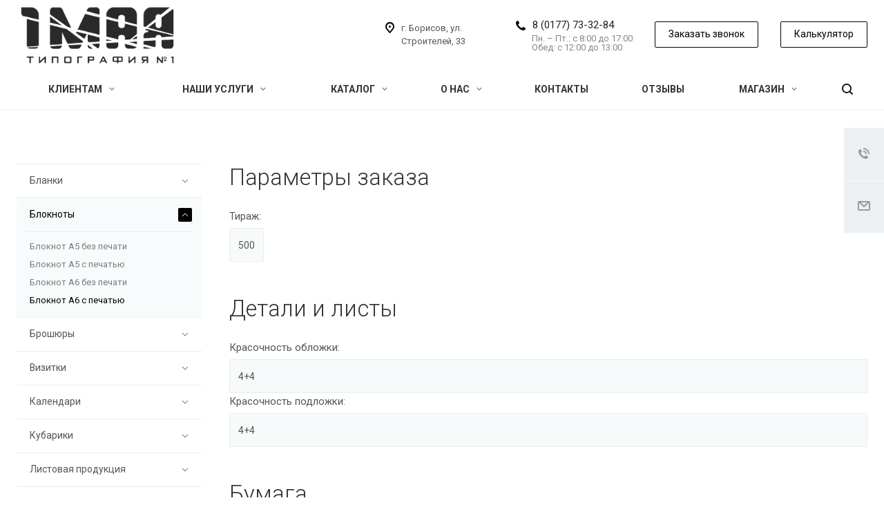

--- FILE ---
content_type: text/html; charset=UTF-8
request_url: https://borisovprint.by/calculator/bloknoty/9042777/
body_size: 23842
content:
<!DOCTYPE html>
<html xmlns="http://www.w3.org/1999/xhtml" xml:lang="ru" lang="ru" class="  ">
	<head>
						<title>Блокнот А6 с печатью</title>
		<meta name="viewport" content="initial-scale=1.0, width=device-width" />
		<meta name="HandheldFriendly" content="true" />
		<meta name="yes" content="yes" />
		<meta name="apple-mobile-web-app-status-bar-style" content="black" />
		<meta name="SKYPE_TOOLBAR" content="SKYPE_TOOLBAR_PARSER_COMPATIBLE" />
		<meta http-equiv="Content-Type" content="text/html; charset=UTF-8" />
<meta name="keywords" content="услуги москва, готовые решения, landscape агентство, IT компания, разработка сайтов, продвижение сайтов, сайты на битрикс" />
<meta name="description" content="Компания специализируется на оказании широкого спектра услуг как для корпоративных клиентов так и для частных лиц. Профессионализм и ответственность ключевые преимущества нашей компании." />
<script data-skip-moving="true">(function(w, d, n) {var cl = "bx-core";var ht = d.documentElement;var htc = ht ? ht.className : undefined;if (htc === undefined || htc.indexOf(cl) !== -1){return;}var ua = n.userAgent;if (/(iPad;)|(iPhone;)/i.test(ua)){cl += " bx-ios";}else if (/Android/i.test(ua)){cl += " bx-android";}cl += (/(ipad|iphone|android|mobile|touch)/i.test(ua) ? " bx-touch" : " bx-no-touch");cl += w.devicePixelRatio && w.devicePixelRatio >= 2? " bx-retina": " bx-no-retina";var ieVersion = -1;if (/AppleWebKit/.test(ua)){cl += " bx-chrome";}else if ((ieVersion = getIeVersion()) > 0){cl += " bx-ie bx-ie" + ieVersion;if (ieVersion > 7 && ieVersion < 10 && !isDoctype()){cl += " bx-quirks";}}else if (/Opera/.test(ua)){cl += " bx-opera";}else if (/Gecko/.test(ua)){cl += " bx-firefox";}if (/Macintosh/i.test(ua)){cl += " bx-mac";}ht.className = htc ? htc + " " + cl : cl;function isDoctype(){if (d.compatMode){return d.compatMode == "CSS1Compat";}return d.documentElement && d.documentElement.clientHeight;}function getIeVersion(){if (/Opera/i.test(ua) || /Webkit/i.test(ua) || /Firefox/i.test(ua) || /Chrome/i.test(ua)){return -1;}var rv = -1;if (!!(w.MSStream) && !(w.ActiveXObject) && ("ActiveXObject" in w)){rv = 11;}else if (!!d.documentMode && d.documentMode >= 10){rv = 10;}else if (!!d.documentMode && d.documentMode >= 9){rv = 9;}else if (d.attachEvent && !/Opera/.test(ua)){rv = 8;}if (rv == -1 || rv == 8){var re;if (n.appName == "Microsoft Internet Explorer"){re = new RegExp("MSIE ([0-9]+[\.0-9]*)");if (re.exec(ua) != null){rv = parseFloat(RegExp.$1);}}else if (n.appName == "Netscape"){rv = 11;re = new RegExp("Trident/.*rv:([0-9]+[\.0-9]*)");if (re.exec(ua) != null){rv = parseFloat(RegExp.$1);}}}return rv;}})(window, document, navigator);</script>


<link href="https://fonts.googleapis.com/css?family=Roboto:300italic,400italic,500italic,700italic,400,300,500,700subset=latin,cyrillic-ext"  rel="stylesheet" />
<link href="/bitrix/cache/css/s1/aspro-landscape/template_ce8a68c76eccf5244d4db389ee059cd6/template_ce8a68c76eccf5244d4db389ee059cd6_v1.css?1702809916767726"  data-template-style="true" rel="stylesheet" />







<link rel="shortcut icon" href="/favicon.ico?1702809906" type="image/x-icon" />
<link rel="apple-touch-icon" sizes="180x180" href="/include/apple-touch-icon.png" />
<meta property="og:description" content="Компания специализируется на оказании широкого спектра услуг как для корпоративных клиентов так и для частных лиц. Профессионализм и ответственность ключевые преимущества нашей компании." />
<meta property="og:image" content="https://borisovprint.by/logo.png" />
<link rel="image_src" href="https://borisovprint.by/logo.png"  />
<meta property="og:title" content="Блокнот А6 с печатью" />
<meta property="og:type" content="website" />
<meta property="og:url" content="https://borisovprint.by/calculator/bloknoty/9042777/" />



								<!-- Yandex.Metrika counter -->
<noscript><div><img src="https://mc.yandex.ru/watch/84884722" style="position:absolute; left:-9999px;" alt="" /></div></noscript>
<!-- /Yandex.Metrika counter -->
<!-- Global site tag (gtag.js) - Google Analytics -->
	</head>
	
	<body class=" header_nopacity header_fill_ side_left all_title_2 mfixed_N mfixed_view_always mheader-v1 footer-v2 fill_bg_ header-v1 title-v with_phones">
	<div class="body_wrapper">
		<div id="panel"></div>
		
						<!--'start_frame_cache_options-block'-->					<!--'end_frame_cache_options-block'-->				



		
				<div class="visible-lg visible-md title-v">
			<header class="header_1 long">
	<div class="logo_and_menu-row">
		<div class="logo-row top-fill">
			<div class="maxwidth-theme">
								<div class="logo-block paddings pull-left">
					<div class="logo">
						<a href="/"><img src="/upload/CLandscape/f67/6go93au4lmbw6wea6nxauflgdtm4fnrh.png" alt="" title="" /></a>					</div>
				</div>
				
																<div class="right-icons pull-right">
					<div class="phone-block with_btn">
																			<div class="inner-table-block p-block">
																<div class="phone big">
								<i class="svg inline  svg-inline-phone colored" aria-hidden="true" ><svg xmlns="http://www.w3.org/2000/svg" width="14" height="14" viewBox="0 0 14 14">
  <defs>
    <style>
      .pcls-1 {
        fill: #222;
        fill-rule: evenodd;
      }
    </style>
  </defs>
  <path class="pcls-1" d="M14,11.052a0.5,0.5,0,0,0-.03-0.209,1.758,1.758,0,0,0-.756-0.527C12.65,10,12.073,9.69,11.515,9.363a2.047,2.047,0,0,0-.886-0.457c-0.607,0-1.493,1.8-2.031,1.8a2.138,2.138,0,0,1-.856-0.388A9.894,9.894,0,0,1,3.672,6.253,2.134,2.134,0,0,1,3.283,5.4c0-.536,1.8-1.421,1.8-2.027a2.045,2.045,0,0,0-.458-0.885C4.3,1.932,3.99,1.355,3.672.789A1.755,1.755,0,0,0,3.144.034,0.5,0.5,0,0,0,2.935,0,4.427,4.427,0,0,0,1.551.312,2.62,2.62,0,0,0,.5,1.524,3.789,3.789,0,0,0-.011,3.372a7.644,7.644,0,0,0,.687,2.6A9.291,9.291,0,0,0,1.5,7.714a16.783,16.783,0,0,0,4.778,4.769,9.283,9.283,0,0,0,1.742.825,7.673,7.673,0,0,0,2.608.686,3.805,3.805,0,0,0,1.851-.507,2.62,2.62,0,0,0,1.214-1.052A4.418,4.418,0,0,0,14,11.052Z"/>
</svg>
</i>
				<a href="tel:80177733284">8 (0177) 73-32-84</a>
							</div>
												<div class="schedule">
									Пн. – Пт.: с 8:00 до 17:00<br>
Обед: с 12:00 до 13:00<br>								</div>
							</div>
																			<div class="inner-table-block">
								<span class="callback-block animate-load colored  btn-transparent-bg btn-default btn" data-event="jqm" data-param-id="18" data-name="callback">Заказать звонок</span>
							</div>
								<div class="inner-table-block">
								<a href="/calculator/"><span class="callback-block animate-load colored  btn-transparent-bg btn-default btn" >Калькулятор</span></a>
							</div>
											</div>
				</div>
													<div class="col-md-2 pull-right">
						<div class="inner-table-block address">
							<div>
								<i class="svg inline  svg-inline-address colored" aria-hidden="true" ><svg xmlns="http://www.w3.org/2000/svg" width="13" height="16" viewBox="0 0 13 16">
  <defs>
    <style>
      .cls-1 {
        fill-rule: evenodd;
      }
    </style>
  </defs>
  <path data-name="Ellipse 74 copy" class="cls-1" d="M763.9,42.916h0.03L759,49h-1l-4.933-6.084h0.03a6.262,6.262,0,0,1-1.1-3.541,6.5,6.5,0,0,1,13,0A6.262,6.262,0,0,1,763.9,42.916ZM758.5,35a4.5,4.5,0,0,0-3.741,7h-0.012l3.542,4.447h0.422L762.289,42H762.24A4.5,4.5,0,0,0,758.5,35Zm0,6a1.5,1.5,0,1,1,1.5-1.5A1.5,1.5,0,0,1,758.5,41Z" transform="translate(-752 -33)"/>
</svg>
</i>								<div>
									г. Борисов, ул. Строителей, 33								</div>
							</div>
						</div>
					</div>
							</div>
		</div>	</div>
		<div class="menu-row bg colored_dark sliced">
		<div class="maxwidth-theme">
			<div class="right-icons pull-right">
								<div class="pull-right">
					<div class="wrap_icon inner-table-block">
						<button class="inline-search-show twosmallfont" title="Поиск">
							<i class="svg inline  svg-inline-search" aria-hidden="true" ><svg xmlns="http://www.w3.org/2000/svg" width="16" height="16" viewBox="0 0 16 16">
  <defs>
    <style>
      .stcls-1 {
        fill: #222;
        fill-rule: evenodd;
      }
    </style>
  </defs>
  <path class="stcls-1" d="M15.644,15.644a1.164,1.164,0,0,1-1.646,0l-2.95-2.95a7.036,7.036,0,1,1,1.645-1.645L15.644,14A1.164,1.164,0,0,1,15.644,15.644ZM7,2a5,5,0,1,0,5,5A5,5,0,0,0,7,2Z"/>
</svg>
</i>						</button>
					</div>
				</div>
							</div>
			<div class="menu-only">
				<nav class="mega-menu sliced">
					
	<div class="table-menu catalog_icons_N">
		<div class="marker-nav"></div>
		<table>
			<tr>
														<td class="menu-item unvisible wicons dropdown">
						<div class="wrap">
							<a class="dropdown-toggle" href="/klientam/">
								Клиентам								<i class="fa fa-angle-down"></i>
							</a>
															<span class="tail"></span>
								<ul class="dropdown-menu">
																																																				<li class="clearfix  count_4  ">
																								<div class="wrapper">
													<a class="dark-color" href="/klientam/rewards/" title="Сертификаты">Сертификаты</a>
																									</div>
											</li>
																																											<li class="clearfix  count_4  ">
																								<div class="wrapper">
													<a class="dark-color" href="/klientam/informatsiya-dlya-zakazchika/" title="Информация для заказчика">Информация для заказчика</a>
																									</div>
											</li>
																																											<li class="clearfix dropdown-submenu count_4  ">
																								<div class="wrapper">
													<a class="dark-color" href="/klientam/rekvizity/" title="Реквизиты">Реквизиты<span class="arrow"><i></i></span></a>
																																									<ul class="dropdown-menu toggle_menu">
																																															<li class="  ">
																	<a href="/klientam/rekvizity/index.php" title=""></a>
																																	</li>
																																												</ul>
																									</div>
											</li>
																											</ul>
													</div>
					</td>
														<td class="menu-item unvisible wicons dropdown">
						<div class="wrap">
							<a class="dropdown-toggle" href="/services/">
								Наши услуги								<i class="fa fa-angle-down"></i>
							</a>
															<span class="tail"></span>
								<ul class="dropdown-menu">
																																																				<li class="clearfix  count_4  ">
																								<div class="wrapper">
													<a class="dark-color" href="" title="Переплёт">Переплёт</a>
																									</div>
											</li>
																											</ul>
													</div>
					</td>
														<td class="menu-item unvisible wicons dropdown">
						<div class="wrap">
							<a class="dropdown-toggle" href="/product/">
								Каталог								<i class="fa fa-angle-down"></i>
							</a>
															<span class="tail"></span>
								<ul class="dropdown-menu">
																																																				<li class="clearfix dropdown-submenu count_4  ">
																								<div class="wrapper">
													<a class="dark-color" href="/product/pechatnaya-produktsiya/" title="Печатная продукция">Печатная продукция<span class="arrow"><i></i></span></a>
																																									<ul class="dropdown-menu toggle_menu">
																																															<li class="  ">
																	<a href="/product/pechatnaya-produktsiya/albomy-dlya-risovaniya-s/" title="Альбомы для рисования">Альбомы для рисования</a>
																																	</li>
																																															<li class="  ">
																	<a href="/product/pechatnaya-produktsiya/beydzhi-s/" title="Бейджи">Бейджи</a>
																																	</li>
																																															<li class="  ">
																	<a href="/product/pechatnaya-produktsiya/birdekeli/" title="Бирдекели">Бирдекели</a>
																																	</li>
																																															<li class="  ">
																	<a href="/product/pechatnaya-produktsiya/blanki-s/" title="Бланки">Бланки</a>
																																	</li>
																																															<li class="  ">
																	<a href="/product/pechatnaya-produktsiya/bloki-dlya-zapisi-s/" title="Блоки для записи">Блоки для записи</a>
																																	</li>
																																															<li class="  ">
																	<a href="/product/pechatnaya-produktsiya/bloki-dlya-chercheniya-s/" title="Блоки для черчения">Блоки для черчения</a>
																																	</li>
																																															<li class="  ">
																	<a href="/product/pechatnaya-produktsiya/bloknoty-s/" title="Блокноты">Блокноты</a>
																																	</li>
																																															<li class="  ">
																	<a href="/product/pechatnaya-produktsiya/buklety-listovki/" title="Буклеты, листовки">Буклеты, листовки</a>
																																	</li>
																																															<li class="  ">
																	<a href="/product/pechatnaya-produktsiya/vizitki/" title="Визитки">Визитки</a>
																																	</li>
																																															<li class="  ">
																	<a href="/product/pechatnaya-produktsiya/gazety-s/" title="Газеты">Газеты</a>
																																	</li>
																																															<li class="collapsed  ">
																	<a href="/product/pechatnaya-produktsiya/diplomy-s/" title="Дипломы, грамоты">Дипломы, грамоты</a>
																																	</li>
																																															<li class="collapsed  ">
																	<a href="/product/pechatnaya-produktsiya/ezhednevniki-s/" title="Ежедневники">Ежедневники</a>
																																	</li>
																																															<li class="collapsed  ">
																	<a href="/product/pechatnaya-produktsiya/zhurnaly-s/" title="Журналы">Журналы</a>
																																	</li>
																																															<li class="collapsed  ">
																	<a href="/product/pechatnaya-produktsiya/kalendari-s/" title="Календари">Календари</a>
																																	</li>
																																															<li class="collapsed  ">
																	<a href="/product/pechatnaya-produktsiya/katalogi-s/" title="Каталоги">Каталоги</a>
																																	</li>
																																															<li class="collapsed  ">
																	<a href="/product/pechatnaya-produktsiya/knigi-s/" title="Книги">Книги</a>
																																	</li>
																																															<li class="collapsed  ">
																	<a href="/product/pechatnaya-produktsiya/konverty-s/" title="Конверты">Конверты</a>
																																	</li>
																																															<li class="collapsed  ">
																	<a href="/product/pechatnaya-produktsiya/menyu-s/" title="Меню">Меню</a>
																																	</li>
																																															<li class="collapsed  ">
																	<a href="/product/pechatnaya-produktsiya/nakleyki-s/" title="Наклейки">Наклейки</a>
																																	</li>
																																															<li class="collapsed  ">
																	<a href="/product/pechatnaya-produktsiya/otkrytki-sertifikaty-priglasitelnye/" title="Открытки, сертификаты, пригласительные">Открытки, сертификаты, пригласительные</a>
																																	</li>
																																															<li class="collapsed  ">
																	<a href="/product/pechatnaya-produktsiya/pakety-s/" title="Пакеты">Пакеты</a>
																																	</li>
																																															<li class="collapsed  ">
																	<a href="/product/pechatnaya-produktsiya/papki-s/" title="Папки">Папки</a>
																																	</li>
																																															<li class="collapsed  ">
																	<a href="/product/pechatnaya-produktsiya/pechat-na-kholste-s/" title="Печать на холсте">Печать на холсте</a>
																																	</li>
																																															<li class="collapsed  ">
																	<a href="/product/pechatnaya-produktsiya/planingi-s/" title="Планинги">Планинги</a>
																																	</li>
																																												</ul>
																									</div>
											</li>
																																											<li class="clearfix dropdown-submenu count_4  ">
																								<div class="wrapper">
													<a class="dark-color" href="/product/reklamnaya-produktsiya/" title="Рекламная продукция">Рекламная продукция<span class="arrow"><i></i></span></a>
																																									<ul class="dropdown-menu toggle_menu">
																																															<li class="  ">
																	<a href="/product/reklamnaya-produktsiya/pos-materialy/" title="POS-материалы">POS-материалы</a>
																																	</li>
																																															<li class="  ">
																	<a href="/product/reklamnaya-produktsiya/bannery-i-vyveski/" title="Баннеры и вывески">Баннеры и вывески</a>
																																	</li>
																																															<li class="  ">
																	<a href="/product/reklamnaya-produktsiya/informatsionnye-stendy/" title="Информационные стенды">Информационные стенды</a>
																																	</li>
																																															<li class="  ">
																	<a href="/product/reklamnaya-produktsiya/nakleyki/" title="Наклейки">Наклейки</a>
																																	</li>
																																															<li class="  ">
																	<a href="/product/reklamnaya-produktsiya/plakaty-s/" title="Плакаты">Плакаты</a>
																																	</li>
																																															<li class="  ">
																	<a href="/product/reklamnaya-produktsiya/tablichki-i-ukazateli/" title="Таблички и указатели">Таблички и указатели</a>
																																	</li>
																																												</ul>
																									</div>
											</li>
																																											<li class="clearfix dropdown-submenu count_4  ">
																								<div class="wrapper">
													<a class="dark-color" href="/product/suvenirnaya-produktsiya/" title="Сувенирная продукция">Сувенирная продукция<span class="arrow"><i></i></span></a>
																																									<ul class="dropdown-menu toggle_menu">
																																															<li class="  ">
																	<a href="/product/suvenirnaya-produktsiya/breloki/" title="Брелоки">Брелоки</a>
																																	</li>
																																															<li class="  ">
																	<a href="/product/suvenirnaya-produktsiya/vizitnitsy/" title="Визитницы">Визитницы</a>
																																	</li>
																																															<li class="  ">
																	<a href="/product/suvenirnaya-produktsiya/kalendari-s-shokoladom/" title="Календари с шоколадом">Календари с шоколадом</a>
																																	</li>
																																															<li class="  ">
																	<a href="/product/suvenirnaya-produktsiya/kepki/" title="Кепки">Кепки</a>
																																	</li>
																																															<li class="  ">
																	<a href="/product/suvenirnaya-produktsiya/kruzhki/" title="Кружки">Кружки</a>
																																	</li>
																																															<li class="  ">
																	<a href="/product/suvenirnaya-produktsiya/mayki/" title="Майки">Майки</a>
																																	</li>
																																															<li class="  ">
																	<a href="/product/suvenirnaya-produktsiya/ruchki/" title="Ручки">Ручки</a>
																																	</li>
																																															<li class="  ">
																	<a href="/product/suvenirnaya-produktsiya/fasonnye-ramy/" title="Фасонные рамы">Фасонные рамы</a>
																																	</li>
																																															<li class="  ">
																	<a href="/product/suvenirnaya-produktsiya/flazhki/" title="Флажки">Флажки</a>
																																	</li>
																																															<li class="  ">
																	<a href="/product/suvenirnaya-produktsiya/chasy/" title="Часы">Часы</a>
																																	</li>
																																												</ul>
																									</div>
											</li>
																																											<li class="clearfix  count_4  ">
																								<div class="wrapper">
													<a class="dark-color" href="/product/kalendarnaya-setka/" title="Календарная сетка 2026г.">Календарная сетка 2026г.</a>
																									</div>
											</li>
																																											<li class="clearfix dropdown-submenu count_4  ">
																								<div class="wrapper">
													<a class="dark-color" href="/product/portfolio/" title="Портфолио">Портфолио<span class="arrow"><i></i></span></a>
																																									<ul class="dropdown-menu toggle_menu">
																																															<li class="  ">
																	<a href="/product/portfolio/kalendari/" title=" Календари"> Календари</a>
																																	</li>
																																															<li class="  ">
																	<a href="/product/portfolio/knigi-i-broshyury/" title=" Книги и брошюры"> Книги и брошюры</a>
																																	</li>
																																															<li class="  ">
																	<a href="/product/portfolio/firmennyy-stil/" title=" Фирменный стиль"> Фирменный стиль</a>
																																	</li>
																																															<li class="  ">
																	<a href="/product/portfolio/otkrytki/" title="Открытки">Открытки</a>
																																	</li>
																																												</ul>
																									</div>
											</li>
																																											<li class="clearfix  count_4  ">
																								<div class="wrapper">
													<a class="dark-color" href="/product/prays-na-dizaynerskie-uslugi/" title="Прайс на дизайнерские услуги">Прайс на дизайнерские услуги</a>
																									</div>
											</li>
																											</ul>
													</div>
					</td>
														<td class="menu-item unvisible wicons dropdown">
						<div class="wrap">
							<a class="dropdown-toggle" href="/company/">
								О нас								<i class="fa fa-angle-down"></i>
							</a>
															<span class="tail"></span>
								<ul class="dropdown-menu">
																																																				<li class="clearfix  count_4  ">
																								<div class="wrapper">
													<a class="dark-color" href="/company/news/" title="Наши новости">Наши новости</a>
																									</div>
											</li>
																																											<li class="clearfix  count_4  ">
																								<div class="wrapper">
													<a class="dark-color" href="/company/preimushchestva/" title="Преимущества">Преимущества</a>
																									</div>
											</li>
																																											<li class="clearfix  count_4  ">
																								<div class="wrapper">
													<a class="dark-color" href="/company/clients/" title="Клиенты и партнеры">Клиенты и партнеры</a>
																									</div>
											</li>
																																											<li class="clearfix  count_4  ">
																								<div class="wrapper">
													<a class="dark-color" href="/company/vacancy/" title="Вакансии">Вакансии</a>
																									</div>
											</li>
																																											<li class="clearfix  count_4  ">
																								<div class="wrapper">
													<a class="dark-color" href="/company/ekskursii/" title="Экскурсии">Экскурсии</a>
																									</div>
											</li>
																											</ul>
													</div>
					</td>
														<td class="menu-item unvisible wicons ">
						<div class="wrap">
							<a class="" href="/contacts/">
								Контакты								<i class="fa fa-angle-down"></i>
							</a>
													</div>
					</td>
														<td class="menu-item unvisible wicons ">
						<div class="wrap">
							<a class="" href="/company/reviews/">
								Отзывы								<i class="fa fa-angle-down"></i>
							</a>
													</div>
					</td>
														<td class="menu-item unvisible wicons dropdown">
						<div class="wrap">
							<a class="dropdown-toggle" href="/magazin/">
								Магазин								<i class="fa fa-angle-down"></i>
							</a>
															<span class="tail"></span>
								<ul class="dropdown-menu">
																																																				<li class="clearfix  count_4  ">
																								<div class="wrapper">
													<a class="dark-color" href="/magazin/zhurnaly/" title="Журналы">Журналы</a>
																									</div>
											</li>
																											</ul>
													</div>
					</td>
																								
				<td class="menu-item dropdown js-dropdown nosave unvisible">
					<div class="wrap">
						<a class="dropdown-toggle more-items" href="#">
							<span>
								<svg xmlns="http://www.w3.org/2000/svg" width="17" height="3" viewBox="0 0 17 3">
								  <defs>
								    <style>
								      .cls-1 {
								        fill-rule: evenodd;
								      }
								    </style>
								  </defs>
								  <path class="cls-1" d="M923.5,178a1.5,1.5,0,1,1-1.5,1.5A1.5,1.5,0,0,1,923.5,178Zm7,0a1.5,1.5,0,1,1-1.5,1.5A1.5,1.5,0,0,1,930.5,178Zm7,0a1.5,1.5,0,1,1-1.5,1.5A1.5,1.5,0,0,1,937.5,178Z" transform="translate(-922 -178)"/>
								</svg>
							</span>
						</a>
						<span class="tail"></span>
						<ul class="dropdown-menu"></ul>
					</div>
				</td>

			</tr>
		</table>
	</div>
				</nav>
			</div>
			<div class="lines"></div>
		</div>
	</div>
	<div class="line-row"></div>
</header>		</div>

		
					<div id="headerfixed">
				<div class="maxwidth-theme">
	<div class="logo-row v2 row margin0">
		<div class="inner-table-block nopadding logo-block">
			<div class="logo">
				<a href="/"><img src="/upload/CLandscape/f67/6go93au4lmbw6wea6nxauflgdtm4fnrh.png" alt="" title="" /></a>			</div>
		</div>
		<div class="inner-table-block menu-block menu-row">
			<div class="navs table-menu js-nav">
				<nav class="mega-menu sliced">
					
	<div class="table-menu catalog_icons_N">
		<div class="marker-nav"></div>
		<table>
			<tr>
														<td class="menu-item unvisible wicons dropdown">
						<div class="wrap">
							<a class="dropdown-toggle" href="/klientam/">
								Клиентам								<i class="fa fa-angle-down"></i>
							</a>
															<span class="tail"></span>
								<ul class="dropdown-menu">
																																																				<li class="clearfix  count_4  ">
																								<div class="wrapper">
													<a class="dark-color" href="/klientam/rewards/" title="Сертификаты">Сертификаты</a>
																									</div>
											</li>
																																											<li class="clearfix  count_4  ">
																								<div class="wrapper">
													<a class="dark-color" href="/klientam/informatsiya-dlya-zakazchika/" title="Информация для заказчика">Информация для заказчика</a>
																									</div>
											</li>
																																											<li class="clearfix dropdown-submenu count_4  ">
																								<div class="wrapper">
													<a class="dark-color" href="/klientam/rekvizity/" title="Реквизиты">Реквизиты<span class="arrow"><i></i></span></a>
																																									<ul class="dropdown-menu toggle_menu">
																																															<li class="  ">
																	<a href="/klientam/rekvizity/index.php" title=""></a>
																																	</li>
																																												</ul>
																									</div>
											</li>
																											</ul>
													</div>
					</td>
														<td class="menu-item unvisible wicons dropdown">
						<div class="wrap">
							<a class="dropdown-toggle" href="/services/">
								Наши услуги								<i class="fa fa-angle-down"></i>
							</a>
															<span class="tail"></span>
								<ul class="dropdown-menu">
																																																				<li class="clearfix  count_4  ">
																								<div class="wrapper">
													<a class="dark-color" href="" title="Переплёт">Переплёт</a>
																									</div>
											</li>
																											</ul>
													</div>
					</td>
														<td class="menu-item unvisible wicons dropdown">
						<div class="wrap">
							<a class="dropdown-toggle" href="/product/">
								Каталог								<i class="fa fa-angle-down"></i>
							</a>
															<span class="tail"></span>
								<ul class="dropdown-menu">
																																																				<li class="clearfix dropdown-submenu count_4  ">
																								<div class="wrapper">
													<a class="dark-color" href="/product/pechatnaya-produktsiya/" title="Печатная продукция">Печатная продукция<span class="arrow"><i></i></span></a>
																																									<ul class="dropdown-menu toggle_menu">
																																															<li class="  ">
																	<a href="/product/pechatnaya-produktsiya/albomy-dlya-risovaniya-s/" title="Альбомы для рисования">Альбомы для рисования</a>
																																	</li>
																																															<li class="  ">
																	<a href="/product/pechatnaya-produktsiya/beydzhi-s/" title="Бейджи">Бейджи</a>
																																	</li>
																																															<li class="  ">
																	<a href="/product/pechatnaya-produktsiya/birdekeli/" title="Бирдекели">Бирдекели</a>
																																	</li>
																																															<li class="  ">
																	<a href="/product/pechatnaya-produktsiya/blanki-s/" title="Бланки">Бланки</a>
																																	</li>
																																															<li class="  ">
																	<a href="/product/pechatnaya-produktsiya/bloki-dlya-zapisi-s/" title="Блоки для записи">Блоки для записи</a>
																																	</li>
																																															<li class="  ">
																	<a href="/product/pechatnaya-produktsiya/bloki-dlya-chercheniya-s/" title="Блоки для черчения">Блоки для черчения</a>
																																	</li>
																																															<li class="  ">
																	<a href="/product/pechatnaya-produktsiya/bloknoty-s/" title="Блокноты">Блокноты</a>
																																	</li>
																																															<li class="  ">
																	<a href="/product/pechatnaya-produktsiya/buklety-listovki/" title="Буклеты, листовки">Буклеты, листовки</a>
																																	</li>
																																															<li class="  ">
																	<a href="/product/pechatnaya-produktsiya/vizitki/" title="Визитки">Визитки</a>
																																	</li>
																																															<li class="  ">
																	<a href="/product/pechatnaya-produktsiya/gazety-s/" title="Газеты">Газеты</a>
																																	</li>
																																															<li class="collapsed  ">
																	<a href="/product/pechatnaya-produktsiya/diplomy-s/" title="Дипломы, грамоты">Дипломы, грамоты</a>
																																	</li>
																																															<li class="collapsed  ">
																	<a href="/product/pechatnaya-produktsiya/ezhednevniki-s/" title="Ежедневники">Ежедневники</a>
																																	</li>
																																															<li class="collapsed  ">
																	<a href="/product/pechatnaya-produktsiya/zhurnaly-s/" title="Журналы">Журналы</a>
																																	</li>
																																															<li class="collapsed  ">
																	<a href="/product/pechatnaya-produktsiya/kalendari-s/" title="Календари">Календари</a>
																																	</li>
																																															<li class="collapsed  ">
																	<a href="/product/pechatnaya-produktsiya/katalogi-s/" title="Каталоги">Каталоги</a>
																																	</li>
																																															<li class="collapsed  ">
																	<a href="/product/pechatnaya-produktsiya/knigi-s/" title="Книги">Книги</a>
																																	</li>
																																															<li class="collapsed  ">
																	<a href="/product/pechatnaya-produktsiya/konverty-s/" title="Конверты">Конверты</a>
																																	</li>
																																															<li class="collapsed  ">
																	<a href="/product/pechatnaya-produktsiya/menyu-s/" title="Меню">Меню</a>
																																	</li>
																																															<li class="collapsed  ">
																	<a href="/product/pechatnaya-produktsiya/nakleyki-s/" title="Наклейки">Наклейки</a>
																																	</li>
																																															<li class="collapsed  ">
																	<a href="/product/pechatnaya-produktsiya/otkrytki-sertifikaty-priglasitelnye/" title="Открытки, сертификаты, пригласительные">Открытки, сертификаты, пригласительные</a>
																																	</li>
																																															<li class="collapsed  ">
																	<a href="/product/pechatnaya-produktsiya/pakety-s/" title="Пакеты">Пакеты</a>
																																	</li>
																																															<li class="collapsed  ">
																	<a href="/product/pechatnaya-produktsiya/papki-s/" title="Папки">Папки</a>
																																	</li>
																																															<li class="collapsed  ">
																	<a href="/product/pechatnaya-produktsiya/pechat-na-kholste-s/" title="Печать на холсте">Печать на холсте</a>
																																	</li>
																																															<li class="collapsed  ">
																	<a href="/product/pechatnaya-produktsiya/planingi-s/" title="Планинги">Планинги</a>
																																	</li>
																																												</ul>
																									</div>
											</li>
																																											<li class="clearfix dropdown-submenu count_4  ">
																								<div class="wrapper">
													<a class="dark-color" href="/product/reklamnaya-produktsiya/" title="Рекламная продукция">Рекламная продукция<span class="arrow"><i></i></span></a>
																																									<ul class="dropdown-menu toggle_menu">
																																															<li class="  ">
																	<a href="/product/reklamnaya-produktsiya/pos-materialy/" title="POS-материалы">POS-материалы</a>
																																	</li>
																																															<li class="  ">
																	<a href="/product/reklamnaya-produktsiya/bannery-i-vyveski/" title="Баннеры и вывески">Баннеры и вывески</a>
																																	</li>
																																															<li class="  ">
																	<a href="/product/reklamnaya-produktsiya/informatsionnye-stendy/" title="Информационные стенды">Информационные стенды</a>
																																	</li>
																																															<li class="  ">
																	<a href="/product/reklamnaya-produktsiya/nakleyki/" title="Наклейки">Наклейки</a>
																																	</li>
																																															<li class="  ">
																	<a href="/product/reklamnaya-produktsiya/plakaty-s/" title="Плакаты">Плакаты</a>
																																	</li>
																																															<li class="  ">
																	<a href="/product/reklamnaya-produktsiya/tablichki-i-ukazateli/" title="Таблички и указатели">Таблички и указатели</a>
																																	</li>
																																												</ul>
																									</div>
											</li>
																																											<li class="clearfix dropdown-submenu count_4  ">
																								<div class="wrapper">
													<a class="dark-color" href="/product/suvenirnaya-produktsiya/" title="Сувенирная продукция">Сувенирная продукция<span class="arrow"><i></i></span></a>
																																									<ul class="dropdown-menu toggle_menu">
																																															<li class="  ">
																	<a href="/product/suvenirnaya-produktsiya/breloki/" title="Брелоки">Брелоки</a>
																																	</li>
																																															<li class="  ">
																	<a href="/product/suvenirnaya-produktsiya/vizitnitsy/" title="Визитницы">Визитницы</a>
																																	</li>
																																															<li class="  ">
																	<a href="/product/suvenirnaya-produktsiya/kalendari-s-shokoladom/" title="Календари с шоколадом">Календари с шоколадом</a>
																																	</li>
																																															<li class="  ">
																	<a href="/product/suvenirnaya-produktsiya/kepki/" title="Кепки">Кепки</a>
																																	</li>
																																															<li class="  ">
																	<a href="/product/suvenirnaya-produktsiya/kruzhki/" title="Кружки">Кружки</a>
																																	</li>
																																															<li class="  ">
																	<a href="/product/suvenirnaya-produktsiya/mayki/" title="Майки">Майки</a>
																																	</li>
																																															<li class="  ">
																	<a href="/product/suvenirnaya-produktsiya/ruchki/" title="Ручки">Ручки</a>
																																	</li>
																																															<li class="  ">
																	<a href="/product/suvenirnaya-produktsiya/fasonnye-ramy/" title="Фасонные рамы">Фасонные рамы</a>
																																	</li>
																																															<li class="  ">
																	<a href="/product/suvenirnaya-produktsiya/flazhki/" title="Флажки">Флажки</a>
																																	</li>
																																															<li class="  ">
																	<a href="/product/suvenirnaya-produktsiya/chasy/" title="Часы">Часы</a>
																																	</li>
																																												</ul>
																									</div>
											</li>
																																											<li class="clearfix  count_4  ">
																								<div class="wrapper">
													<a class="dark-color" href="/product/kalendarnaya-setka/" title="Календарная сетка 2026г.">Календарная сетка 2026г.</a>
																									</div>
											</li>
																																											<li class="clearfix dropdown-submenu count_4  ">
																								<div class="wrapper">
													<a class="dark-color" href="/product/portfolio/" title="Портфолио">Портфолио<span class="arrow"><i></i></span></a>
																																									<ul class="dropdown-menu toggle_menu">
																																															<li class="  ">
																	<a href="/product/portfolio/kalendari/" title=" Календари"> Календари</a>
																																	</li>
																																															<li class="  ">
																	<a href="/product/portfolio/knigi-i-broshyury/" title=" Книги и брошюры"> Книги и брошюры</a>
																																	</li>
																																															<li class="  ">
																	<a href="/product/portfolio/firmennyy-stil/" title=" Фирменный стиль"> Фирменный стиль</a>
																																	</li>
																																															<li class="  ">
																	<a href="/product/portfolio/otkrytki/" title="Открытки">Открытки</a>
																																	</li>
																																												</ul>
																									</div>
											</li>
																																											<li class="clearfix  count_4  ">
																								<div class="wrapper">
													<a class="dark-color" href="/product/prays-na-dizaynerskie-uslugi/" title="Прайс на дизайнерские услуги">Прайс на дизайнерские услуги</a>
																									</div>
											</li>
																											</ul>
													</div>
					</td>
														<td class="menu-item unvisible wicons dropdown">
						<div class="wrap">
							<a class="dropdown-toggle" href="/company/">
								О нас								<i class="fa fa-angle-down"></i>
							</a>
															<span class="tail"></span>
								<ul class="dropdown-menu">
																																																				<li class="clearfix  count_4  ">
																								<div class="wrapper">
													<a class="dark-color" href="/company/news/" title="Наши новости">Наши новости</a>
																									</div>
											</li>
																																											<li class="clearfix  count_4  ">
																								<div class="wrapper">
													<a class="dark-color" href="/company/preimushchestva/" title="Преимущества">Преимущества</a>
																									</div>
											</li>
																																											<li class="clearfix  count_4  ">
																								<div class="wrapper">
													<a class="dark-color" href="/company/clients/" title="Клиенты и партнеры">Клиенты и партнеры</a>
																									</div>
											</li>
																																											<li class="clearfix  count_4  ">
																								<div class="wrapper">
													<a class="dark-color" href="/company/vacancy/" title="Вакансии">Вакансии</a>
																									</div>
											</li>
																																											<li class="clearfix  count_4  ">
																								<div class="wrapper">
													<a class="dark-color" href="/company/ekskursii/" title="Экскурсии">Экскурсии</a>
																									</div>
											</li>
																											</ul>
													</div>
					</td>
														<td class="menu-item unvisible wicons ">
						<div class="wrap">
							<a class="" href="/contacts/">
								Контакты								<i class="fa fa-angle-down"></i>
							</a>
													</div>
					</td>
														<td class="menu-item unvisible wicons ">
						<div class="wrap">
							<a class="" href="/company/reviews/">
								Отзывы								<i class="fa fa-angle-down"></i>
							</a>
													</div>
					</td>
														<td class="menu-item unvisible wicons dropdown">
						<div class="wrap">
							<a class="dropdown-toggle" href="/magazin/">
								Магазин								<i class="fa fa-angle-down"></i>
							</a>
															<span class="tail"></span>
								<ul class="dropdown-menu">
																																																				<li class="clearfix  count_4  ">
																								<div class="wrapper">
													<a class="dark-color" href="/magazin/zhurnaly/" title="Журналы">Журналы</a>
																									</div>
											</li>
																											</ul>
													</div>
					</td>
																								
				<td class="menu-item dropdown js-dropdown nosave unvisible">
					<div class="wrap">
						<a class="dropdown-toggle more-items" href="#">
							<span>
								<svg xmlns="http://www.w3.org/2000/svg" width="17" height="3" viewBox="0 0 17 3">
								  <defs>
								    <style>
								      .cls-1 {
								        fill-rule: evenodd;
								      }
								    </style>
								  </defs>
								  <path class="cls-1" d="M923.5,178a1.5,1.5,0,1,1-1.5,1.5A1.5,1.5,0,0,1,923.5,178Zm7,0a1.5,1.5,0,1,1-1.5,1.5A1.5,1.5,0,0,1,930.5,178Zm7,0a1.5,1.5,0,1,1-1.5,1.5A1.5,1.5,0,0,1,937.5,178Z" transform="translate(-922 -178)"/>
								</svg>
							</span>
						</a>
						<span class="tail"></span>
						<ul class="dropdown-menu"></ul>
					</div>
				</td>

			</tr>
		</table>
	</div>
				</nav>
			</div>
		</div>
				<div class="inner-table-block small-block nopadding inline-search-show" data-type_search="fixed">
			<div class="search-block wrap_icon" title="Поиск">
				<i class="svg inline  svg-inline-search big" aria-hidden="true" ><svg xmlns="http://www.w3.org/2000/svg" width="21" height="21" viewBox="0 0 21 21">
  <defs>
    <style>
      .cls-1 {
        fill: #222;
        fill-rule: evenodd;
      }
    </style>
  </defs>
  <path data-name="Rounded Rectangle 106" class="cls-1" d="M1590.71,131.709a1,1,0,0,1-1.42,0l-4.68-4.677a9.069,9.069,0,1,1,1.42-1.427l4.68,4.678A1,1,0,0,1,1590.71,131.709ZM1579,113a7,7,0,1,0,7,7A7,7,0,0,0,1579,113Z" transform="translate(-1570 -111)"/>
</svg>
</i>			</div>
		</div>
				<!--'start_frame_cache_basket-link1'-->		<!-- noindex -->
				<!-- /noindex -->
		<!--'end_frame_cache_basket-link1'-->		</div>
</div>			</div>
		
		<div id="mobileheader" class="visible-xs visible-sm">
			<div class="mobileheader-v1">
	<div class="burger pull-left">
		<i class="svg inline  svg-inline-burger dark" aria-hidden="true" ><svg xmlns="http://www.w3.org/2000/svg" width="18" height="16" viewBox="0 0 18 16">
  <defs>
    <style>
      .cls-1 {
        fill: #fff;
        fill-rule: evenodd;
      }
    </style>
  </defs>
  <path data-name="Rounded Rectangle 81 copy 2" class="cls-1" d="M330,114h16a1,1,0,0,1,1,1h0a1,1,0,0,1-1,1H330a1,1,0,0,1-1-1h0A1,1,0,0,1,330,114Zm0,7h16a1,1,0,0,1,1,1h0a1,1,0,0,1-1,1H330a1,1,0,0,1-1-1h0A1,1,0,0,1,330,121Zm0,7h16a1,1,0,0,1,1,1h0a1,1,0,0,1-1,1H330a1,1,0,0,1-1-1h0A1,1,0,0,1,330,128Z" transform="translate(-329 -114)"/>
</svg>
</i>		<i class="svg inline  svg-inline-close dark" aria-hidden="true" ><svg id="Close.svg" xmlns="http://www.w3.org/2000/svg" width="16" height="16" viewBox="0 0 16 16">
  <defs>
    <style>
      .cls-1 {
        fill: #222;
        fill-rule: evenodd;
      }
    </style>
  </defs>
  <path id="Rounded_Rectangle_114_copy_3" data-name="Rounded Rectangle 114 copy 3" class="cls-1" d="M334.411,138l6.3,6.3a1,1,0,0,1,0,1.414,0.992,0.992,0,0,1-1.408,0l-6.3-6.306-6.3,6.306a1,1,0,0,1-1.409-1.414l6.3-6.3-6.293-6.3a1,1,0,0,1,1.409-1.414l6.3,6.3,6.3-6.3A1,1,0,0,1,340.7,131.7Z" transform="translate(-325 -130)"/>
</svg>
</i>	</div>
	<div class="logo-block pull-left">
		<div class="logo">
			<a href="/"><img src="/upload/CLandscape/f67/6go93au4lmbw6wea6nxauflgdtm4fnrh.png" alt="" title="" /></a>		</div>
	</div>
	


	<div class="right-icons pull-right">
		<div class="pull-right">
			<div class="wrap_icon">
				<button class="inline-search-show twosmallfont" title="Поиск">
					<i class="svg inline  svg-inline-search" aria-hidden="true" ><svg xmlns="http://www.w3.org/2000/svg" width="21" height="21" viewBox="0 0 21 21">
  <defs>
    <style>
      .cls-1 {
        fill: #222;
        fill-rule: evenodd;
      }
    </style>
  </defs>
  <path data-name="Rounded Rectangle 106" class="cls-1" d="M1590.71,131.709a1,1,0,0,1-1.42,0l-4.68-4.677a9.069,9.069,0,1,1,1.42-1.427l4.68,4.678A1,1,0,0,1,1590.71,131.709ZM1579,113a7,7,0,1,0,7,7A7,7,0,0,0,1579,113Z" transform="translate(-1570 -111)"/>
</svg>
</i>				</button>
			</div>
		</div>
			<div class="pull-right">
			<div class="hide-desktop wrap_icon wrap_basket">
				<a href="/calculator/">Калькулятор</a>
			</div>
		</div>
		<div class="pull-right">
			<div class="wrap_icon wrap_basket">
						<!--'start_frame_cache_basket-link2'-->		<!-- noindex -->
				<!-- /noindex -->
		<!--'end_frame_cache_basket-link2'-->				</div>
		</div>
		<div class="pull-right">
			<div class="wrap_icon wrap_phones">
												<a href="tel:80177733284">
				<i class="svg inline  svg-inline-phone" aria-hidden="true" ><svg width="21" height="21" viewBox="0 0 21 21" fill="none" xmlns="http://www.w3.org/2000/svg">
<path fill-rule="evenodd" clip-rule="evenodd" d="M18.9562 15.97L18.9893 16.3282C19.0225 16.688 18.9784 17.0504 18.8603 17.3911C18.6223 18.086 18.2725 18.7374 17.8248 19.3198L17.7228 19.4524L17.6003 19.5662C16.8841 20.2314 15.9875 20.6686 15.0247 20.8243C14.0374 21.0619 13.0068 21.0586 12.0201 20.814L11.9327 20.7924L11.8476 20.763C10.712 20.3703 9.65189 19.7871 8.71296 19.0385C8.03805 18.582 7.41051 18.0593 6.83973 17.4779L6.81497 17.4527L6.79112 17.4267C4.93379 15.3963 3.51439 13.0063 2.62127 10.4052L2.6087 10.3686L2.59756 10.3315C2.36555 9.5598 2.21268 8.76667 2.14121 7.9643C1.94289 6.79241 1.95348 5.59444 2.17289 4.42568L2.19092 4.32964L2.21822 4.23581C2.50215 3.26018 3.0258 2.37193 3.7404 1.65124C4.37452 0.908181 5.21642 0.370416 6.15867 0.107283L6.31009 0.0649959L6.46626 0.0468886C7.19658 -0.0377903 7.93564 -0.00763772 8.65659 0.136237C9.00082 0.203673 9.32799 0.34095 9.61768 0.540011L9.90227 0.735566L10.1048 1.01522C10.4774 1.52971 10.7173 2.12711 10.8045 2.75455C10.8555 2.95106 10.9033 3.13929 10.9499 3.32228C11.0504 3.71718 11.1446 4.08764 11.2499 4.46408C11.5034 5.03517 11.6255 5.65688 11.6059 6.28327L11.5984 6.52137L11.5353 6.75107C11.3812 7.31112 11.0546 7.68722 10.8349 7.8966C10.6059 8.11479 10.3642 8.2737 10.18 8.38262C9.89673 8.55014 9.57964 8.69619 9.32537 8.8079C9.74253 10.2012 10.5059 11.4681 11.5455 12.4901C11.7801 12.3252 12.0949 12.1097 12.412 11.941C12.6018 11.8401 12.8614 11.7177 13.1641 11.6357C13.4565 11.5565 13.9301 11.4761 14.4706 11.6169L14.6882 11.6736L14.8878 11.7772C15.4419 12.0649 15.9251 12.4708 16.3035 12.9654C16.5807 13.236 16.856 13.4937 17.1476 13.7666C17.2974 13.9068 17.4515 14.0511 17.6124 14.2032C18.118 14.5805 18.5261 15.0751 18.8003 15.6458L18.9562 15.97ZM16.3372 15.7502C16.6216 15.9408 16.8496 16.2039 16.9977 16.5121C17.0048 16.5888 16.9952 16.6661 16.9697 16.7388C16.8021 17.2295 16.5553 17.6895 16.2391 18.1009C15.795 18.5134 15.234 18.7788 14.6329 18.8608C13.9345 19.0423 13.2016 19.0464 12.5012 18.8728C11.5558 18.5459 10.675 18.0561 9.8991 17.4258C9.30961 17.0338 8.76259 16.5817 8.26682 16.0767C6.59456 14.2487 5.31682 12.0971 4.51287 9.75567C4.31227 9.08842 4.18279 8.40192 4.12658 7.70756C3.95389 6.74387 3.95792 5.75691 4.13855 4.79468C4.33628 4.11526 4.70731 3.49868 5.21539 3.00521C5.59617 2.53588 6.11383 2.19633 6.69661 2.03358C7.22119 1.97276 7.75206 1.99466 8.26981 2.09849C8.34699 2.11328 8.42029 2.14388 8.48501 2.18836C8.68416 2.46334 8.80487 2.78705 8.83429 3.12504C8.89113 3.34235 8.94665 3.56048 9.00218 3.77864C9.12067 4.24418 9.2392 4.70987 9.37072 5.16815C9.5371 5.49352 9.61831 5.85557 9.60687 6.22066C9.51714 6.54689 8.89276 6.81665 8.28746 7.07816C7.71809 7.32415 7.16561 7.56284 7.0909 7.83438C7.07157 8.17578 7.12971 8.51712 7.26102 8.83297C7.76313 10.9079 8.87896 12.7843 10.4636 14.2184C10.6814 14.4902 10.9569 14.7105 11.2702 14.8634C11.5497 14.9366 12.0388 14.5907 12.5428 14.2342C13.0783 13.8555 13.6307 13.4648 13.9663 13.5523C14.295 13.7229 14.5762 13.9719 14.785 14.2773C15.1184 14.6066 15.4631 14.9294 15.808 15.2523C15.9849 15.418 16.1618 15.5836 16.3372 15.7502Z" fill="#222222"/>
</svg>
</i>			</a>
							</div>
		</div>	
	
			</div>
</div>			<div id="mobilemenu" class="leftside">
				<div class="mobilemenu-v1 scroller compact_menu">
	<div class="wrap">
		<!-- noindex -->
			<div class="menu top">
		<ul class="top">
															<li>
					<a class="dark-color parent" href="/klientam/" title="Клиентам">
						<span>Клиентам</span>
													<span class="arrow"><i class="svg svg_triangle_right"></i></span>
											</a>
											<ul class="dropdown">
							<li class="menu_back"><a href="" class="dark-color" rel="nofollow"><i class="svg inline  svg-inline-arrow-back" aria-hidden="true" ><svg xmlns="http://www.w3.org/2000/svg" width="17" height="12" viewBox="0 0 17 12">
  <defs>
    <style>
      .rcls-1 {
        fill: #fff;
        fill-rule: evenodd;
      }
    </style>
  </defs>
  <path data-name="Rounded Rectangle 3 copy" class="rcls-1" d="M253.052,4840.24a0.747,0.747,0,0,0,.026.13c0,0.01.014,0.02,0.019,0.03a0.967,0.967,0,0,0,.2.3l4.992,5a1,1,0,0,0,1.414-1.42l-3.287-3.29H269a1.005,1.005,0,0,0,0-2.01H256.416l3.287-3.29a1.006,1.006,0,0,0,0-1.42,0.983,0.983,0,0,0-1.414,0l-4.992,4.99a1.01,1.01,0,0,0-.2.31c0,0.01-.014.01-0.019,0.02a1.147,1.147,0,0,0-.026.14A0.651,0.651,0,0,0,253.052,4840.24Z" transform="translate(-253 -4834)"/>
</svg>
</i>Назад</a></li>
							<li class="menu_title"><a href="/klientam/">Клиентам</a></li>
																															<li>
									<a class="dark-color" href="/klientam/rewards/" title="Сертификаты">
										<span>Сертификаты</span>
																			</a>
																	</li>
																															<li>
									<a class="dark-color" href="/klientam/informatsiya-dlya-zakazchika/" title="Информация для заказчика">
										<span>Информация для заказчика</span>
																			</a>
																	</li>
																															<li>
									<a class="dark-color parent" href="/klientam/rekvizity/" title="Реквизиты">
										<span>Реквизиты</span>
																					<span class="arrow"><i class="svg svg_triangle_right"></i></span>
																			</a>
																			<ul class="dropdown">
											<li class="menu_back"><a href="" class="dark-color" rel="nofollow"><i class="svg inline  svg-inline-arrow-back" aria-hidden="true" ><svg xmlns="http://www.w3.org/2000/svg" width="17" height="12" viewBox="0 0 17 12">
  <defs>
    <style>
      .cls-1 {
        fill: #222;
        fill-rule: evenodd;
      }
    </style>
  </defs>
  <path data-name="Rounded Rectangle 3 copy" class="cls-1" d="M253.052,4840.24a0.747,0.747,0,0,0,.026.13c0,0.01.014,0.02,0.019,0.03a0.967,0.967,0,0,0,.2.3l4.992,5a1,1,0,0,0,1.414-1.42l-3.287-3.29H269a1.005,1.005,0,0,0,0-2.01H256.416l3.287-3.29a1.006,1.006,0,0,0,0-1.42,0.983,0.983,0,0,0-1.414,0l-4.992,4.99a1.01,1.01,0,0,0-.2.31c0,0.01-.014.01-0.019,0.02a1.147,1.147,0,0,0-.026.14A0.651,0.651,0,0,0,253.052,4840.24Z" transform="translate(-253 -4834)"/>
</svg>
</i>Назад</a></li>
											<li class="menu_title"><a href="/klientam/rekvizity/">Реквизиты</a></li>
																																															<li>
													<a class="dark-color" href="/klientam/rekvizity/index.php" title="">
														<span></span>
																											</a>
																									</li>
																					</ul>
																	</li>
													</ul>
									</li>
															<li>
					<a class="dark-color parent" href="/services/" title="Наши услуги">
						<span>Наши услуги</span>
													<span class="arrow"><i class="svg svg_triangle_right"></i></span>
											</a>
											<ul class="dropdown">
							<li class="menu_back"><a href="" class="dark-color" rel="nofollow"><i class="svg inline  svg-inline-arrow-back" aria-hidden="true" ><svg xmlns="http://www.w3.org/2000/svg" width="17" height="12" viewBox="0 0 17 12">
  <defs>
    <style>
      .rcls-1 {
        fill: #fff;
        fill-rule: evenodd;
      }
    </style>
  </defs>
  <path data-name="Rounded Rectangle 3 copy" class="rcls-1" d="M253.052,4840.24a0.747,0.747,0,0,0,.026.13c0,0.01.014,0.02,0.019,0.03a0.967,0.967,0,0,0,.2.3l4.992,5a1,1,0,0,0,1.414-1.42l-3.287-3.29H269a1.005,1.005,0,0,0,0-2.01H256.416l3.287-3.29a1.006,1.006,0,0,0,0-1.42,0.983,0.983,0,0,0-1.414,0l-4.992,4.99a1.01,1.01,0,0,0-.2.31c0,0.01-.014.01-0.019,0.02a1.147,1.147,0,0,0-.026.14A0.651,0.651,0,0,0,253.052,4840.24Z" transform="translate(-253 -4834)"/>
</svg>
</i>Назад</a></li>
							<li class="menu_title"><a href="/services/">Наши услуги</a></li>
																															<li>
									<a class="dark-color" href="" title="Переплёт">
										<span>Переплёт</span>
																			</a>
																	</li>
													</ul>
									</li>
															<li>
					<a class="dark-color parent" href="/product/" title="Каталог">
						<span>Каталог</span>
													<span class="arrow"><i class="svg svg_triangle_right"></i></span>
											</a>
											<ul class="dropdown">
							<li class="menu_back"><a href="" class="dark-color" rel="nofollow"><i class="svg inline  svg-inline-arrow-back" aria-hidden="true" ><svg xmlns="http://www.w3.org/2000/svg" width="17" height="12" viewBox="0 0 17 12">
  <defs>
    <style>
      .rcls-1 {
        fill: #fff;
        fill-rule: evenodd;
      }
    </style>
  </defs>
  <path data-name="Rounded Rectangle 3 copy" class="rcls-1" d="M253.052,4840.24a0.747,0.747,0,0,0,.026.13c0,0.01.014,0.02,0.019,0.03a0.967,0.967,0,0,0,.2.3l4.992,5a1,1,0,0,0,1.414-1.42l-3.287-3.29H269a1.005,1.005,0,0,0,0-2.01H256.416l3.287-3.29a1.006,1.006,0,0,0,0-1.42,0.983,0.983,0,0,0-1.414,0l-4.992,4.99a1.01,1.01,0,0,0-.2.31c0,0.01-.014.01-0.019,0.02a1.147,1.147,0,0,0-.026.14A0.651,0.651,0,0,0,253.052,4840.24Z" transform="translate(-253 -4834)"/>
</svg>
</i>Назад</a></li>
							<li class="menu_title"><a href="/product/">Каталог</a></li>
																															<li>
									<a class="dark-color parent" href="/product/pechatnaya-produktsiya/" title="Печатная продукция">
										<span>Печатная продукция</span>
																					<span class="arrow"><i class="svg svg_triangle_right"></i></span>
																			</a>
																			<ul class="dropdown">
											<li class="menu_back"><a href="" class="dark-color" rel="nofollow"><i class="svg inline  svg-inline-arrow-back" aria-hidden="true" ><svg xmlns="http://www.w3.org/2000/svg" width="17" height="12" viewBox="0 0 17 12">
  <defs>
    <style>
      .cls-1 {
        fill: #222;
        fill-rule: evenodd;
      }
    </style>
  </defs>
  <path data-name="Rounded Rectangle 3 copy" class="cls-1" d="M253.052,4840.24a0.747,0.747,0,0,0,.026.13c0,0.01.014,0.02,0.019,0.03a0.967,0.967,0,0,0,.2.3l4.992,5a1,1,0,0,0,1.414-1.42l-3.287-3.29H269a1.005,1.005,0,0,0,0-2.01H256.416l3.287-3.29a1.006,1.006,0,0,0,0-1.42,0.983,0.983,0,0,0-1.414,0l-4.992,4.99a1.01,1.01,0,0,0-.2.31c0,0.01-.014.01-0.019,0.02a1.147,1.147,0,0,0-.026.14A0.651,0.651,0,0,0,253.052,4840.24Z" transform="translate(-253 -4834)"/>
</svg>
</i>Назад</a></li>
											<li class="menu_title"><a href="/product/pechatnaya-produktsiya/">Печатная продукция</a></li>
																																															<li>
													<a class="dark-color" href="/product/pechatnaya-produktsiya/albomy-dlya-risovaniya-s/" title="Альбомы для рисования">
														<span>Альбомы для рисования</span>
																											</a>
																									</li>
																																															<li>
													<a class="dark-color" href="/product/pechatnaya-produktsiya/beydzhi-s/" title="Бейджи">
														<span>Бейджи</span>
																											</a>
																									</li>
																																															<li>
													<a class="dark-color" href="/product/pechatnaya-produktsiya/birdekeli/" title="Бирдекели">
														<span>Бирдекели</span>
																											</a>
																									</li>
																																															<li>
													<a class="dark-color" href="/product/pechatnaya-produktsiya/blanki-s/" title="Бланки">
														<span>Бланки</span>
																											</a>
																									</li>
																																															<li>
													<a class="dark-color" href="/product/pechatnaya-produktsiya/bloki-dlya-zapisi-s/" title="Блоки для записи">
														<span>Блоки для записи</span>
																											</a>
																									</li>
																																															<li>
													<a class="dark-color" href="/product/pechatnaya-produktsiya/bloki-dlya-chercheniya-s/" title="Блоки для черчения">
														<span>Блоки для черчения</span>
																											</a>
																									</li>
																																															<li>
													<a class="dark-color" href="/product/pechatnaya-produktsiya/bloknoty-s/" title="Блокноты">
														<span>Блокноты</span>
																											</a>
																									</li>
																																															<li>
													<a class="dark-color" href="/product/pechatnaya-produktsiya/buklety-listovki/" title="Буклеты, листовки">
														<span>Буклеты, листовки</span>
																											</a>
																									</li>
																																															<li>
													<a class="dark-color" href="/product/pechatnaya-produktsiya/vizitki/" title="Визитки">
														<span>Визитки</span>
																											</a>
																									</li>
																																															<li>
													<a class="dark-color" href="/product/pechatnaya-produktsiya/gazety-s/" title="Газеты">
														<span>Газеты</span>
																											</a>
																									</li>
																																															<li>
													<a class="dark-color" href="/product/pechatnaya-produktsiya/diplomy-s/" title="Дипломы, грамоты">
														<span>Дипломы, грамоты</span>
																											</a>
																									</li>
																																															<li>
													<a class="dark-color" href="/product/pechatnaya-produktsiya/ezhednevniki-s/" title="Ежедневники">
														<span>Ежедневники</span>
																											</a>
																									</li>
																																															<li>
													<a class="dark-color" href="/product/pechatnaya-produktsiya/zhurnaly-s/" title="Журналы">
														<span>Журналы</span>
																											</a>
																									</li>
																																															<li>
													<a class="dark-color" href="/product/pechatnaya-produktsiya/kalendari-s/" title="Календари">
														<span>Календари</span>
																											</a>
																									</li>
																																															<li>
													<a class="dark-color" href="/product/pechatnaya-produktsiya/katalogi-s/" title="Каталоги">
														<span>Каталоги</span>
																											</a>
																									</li>
																																															<li>
													<a class="dark-color" href="/product/pechatnaya-produktsiya/knigi-s/" title="Книги">
														<span>Книги</span>
																											</a>
																									</li>
																																															<li>
													<a class="dark-color" href="/product/pechatnaya-produktsiya/konverty-s/" title="Конверты">
														<span>Конверты</span>
																											</a>
																									</li>
																																															<li>
													<a class="dark-color" href="/product/pechatnaya-produktsiya/menyu-s/" title="Меню">
														<span>Меню</span>
																											</a>
																									</li>
																																															<li>
													<a class="dark-color" href="/product/pechatnaya-produktsiya/nakleyki-s/" title="Наклейки">
														<span>Наклейки</span>
																											</a>
																									</li>
																																															<li>
													<a class="dark-color" href="/product/pechatnaya-produktsiya/otkrytki-sertifikaty-priglasitelnye/" title="Открытки, сертификаты, пригласительные">
														<span>Открытки, сертификаты, пригласительные</span>
																											</a>
																									</li>
																																															<li>
													<a class="dark-color" href="/product/pechatnaya-produktsiya/pakety-s/" title="Пакеты">
														<span>Пакеты</span>
																											</a>
																									</li>
																																															<li>
													<a class="dark-color" href="/product/pechatnaya-produktsiya/papki-s/" title="Папки">
														<span>Папки</span>
																											</a>
																									</li>
																																															<li>
													<a class="dark-color" href="/product/pechatnaya-produktsiya/pechat-na-kholste-s/" title="Печать на холсте">
														<span>Печать на холсте</span>
																											</a>
																									</li>
																																															<li>
													<a class="dark-color" href="/product/pechatnaya-produktsiya/planingi-s/" title="Планинги">
														<span>Планинги</span>
																											</a>
																									</li>
																					</ul>
																	</li>
																															<li>
									<a class="dark-color parent" href="/product/reklamnaya-produktsiya/" title="Рекламная продукция">
										<span>Рекламная продукция</span>
																					<span class="arrow"><i class="svg svg_triangle_right"></i></span>
																			</a>
																			<ul class="dropdown">
											<li class="menu_back"><a href="" class="dark-color" rel="nofollow"><i class="svg inline  svg-inline-arrow-back" aria-hidden="true" ><svg xmlns="http://www.w3.org/2000/svg" width="17" height="12" viewBox="0 0 17 12">
  <defs>
    <style>
      .cls-1 {
        fill: #222;
        fill-rule: evenodd;
      }
    </style>
  </defs>
  <path data-name="Rounded Rectangle 3 copy" class="cls-1" d="M253.052,4840.24a0.747,0.747,0,0,0,.026.13c0,0.01.014,0.02,0.019,0.03a0.967,0.967,0,0,0,.2.3l4.992,5a1,1,0,0,0,1.414-1.42l-3.287-3.29H269a1.005,1.005,0,0,0,0-2.01H256.416l3.287-3.29a1.006,1.006,0,0,0,0-1.42,0.983,0.983,0,0,0-1.414,0l-4.992,4.99a1.01,1.01,0,0,0-.2.31c0,0.01-.014.01-0.019,0.02a1.147,1.147,0,0,0-.026.14A0.651,0.651,0,0,0,253.052,4840.24Z" transform="translate(-253 -4834)"/>
</svg>
</i>Назад</a></li>
											<li class="menu_title"><a href="/product/reklamnaya-produktsiya/">Рекламная продукция</a></li>
																																															<li>
													<a class="dark-color" href="/product/reklamnaya-produktsiya/pos-materialy/" title="POS-материалы">
														<span>POS-материалы</span>
																											</a>
																									</li>
																																															<li>
													<a class="dark-color" href="/product/reklamnaya-produktsiya/bannery-i-vyveski/" title="Баннеры и вывески">
														<span>Баннеры и вывески</span>
																											</a>
																									</li>
																																															<li>
													<a class="dark-color" href="/product/reklamnaya-produktsiya/informatsionnye-stendy/" title="Информационные стенды">
														<span>Информационные стенды</span>
																											</a>
																									</li>
																																															<li>
													<a class="dark-color" href="/product/reklamnaya-produktsiya/nakleyki/" title="Наклейки">
														<span>Наклейки</span>
																											</a>
																									</li>
																																															<li>
													<a class="dark-color" href="/product/reklamnaya-produktsiya/plakaty-s/" title="Плакаты">
														<span>Плакаты</span>
																											</a>
																									</li>
																																															<li>
													<a class="dark-color" href="/product/reklamnaya-produktsiya/tablichki-i-ukazateli/" title="Таблички и указатели">
														<span>Таблички и указатели</span>
																											</a>
																									</li>
																					</ul>
																	</li>
																															<li>
									<a class="dark-color parent" href="/product/suvenirnaya-produktsiya/" title="Сувенирная продукция">
										<span>Сувенирная продукция</span>
																					<span class="arrow"><i class="svg svg_triangle_right"></i></span>
																			</a>
																			<ul class="dropdown">
											<li class="menu_back"><a href="" class="dark-color" rel="nofollow"><i class="svg inline  svg-inline-arrow-back" aria-hidden="true" ><svg xmlns="http://www.w3.org/2000/svg" width="17" height="12" viewBox="0 0 17 12">
  <defs>
    <style>
      .cls-1 {
        fill: #222;
        fill-rule: evenodd;
      }
    </style>
  </defs>
  <path data-name="Rounded Rectangle 3 copy" class="cls-1" d="M253.052,4840.24a0.747,0.747,0,0,0,.026.13c0,0.01.014,0.02,0.019,0.03a0.967,0.967,0,0,0,.2.3l4.992,5a1,1,0,0,0,1.414-1.42l-3.287-3.29H269a1.005,1.005,0,0,0,0-2.01H256.416l3.287-3.29a1.006,1.006,0,0,0,0-1.42,0.983,0.983,0,0,0-1.414,0l-4.992,4.99a1.01,1.01,0,0,0-.2.31c0,0.01-.014.01-0.019,0.02a1.147,1.147,0,0,0-.026.14A0.651,0.651,0,0,0,253.052,4840.24Z" transform="translate(-253 -4834)"/>
</svg>
</i>Назад</a></li>
											<li class="menu_title"><a href="/product/suvenirnaya-produktsiya/">Сувенирная продукция</a></li>
																																															<li>
													<a class="dark-color" href="/product/suvenirnaya-produktsiya/breloki/" title="Брелоки">
														<span>Брелоки</span>
																											</a>
																									</li>
																																															<li>
													<a class="dark-color" href="/product/suvenirnaya-produktsiya/vizitnitsy/" title="Визитницы">
														<span>Визитницы</span>
																											</a>
																									</li>
																																															<li>
													<a class="dark-color" href="/product/suvenirnaya-produktsiya/kalendari-s-shokoladom/" title="Календари с шоколадом">
														<span>Календари с шоколадом</span>
																											</a>
																									</li>
																																															<li>
													<a class="dark-color" href="/product/suvenirnaya-produktsiya/kepki/" title="Кепки">
														<span>Кепки</span>
																											</a>
																									</li>
																																															<li>
													<a class="dark-color" href="/product/suvenirnaya-produktsiya/kruzhki/" title="Кружки">
														<span>Кружки</span>
																											</a>
																									</li>
																																															<li>
													<a class="dark-color" href="/product/suvenirnaya-produktsiya/mayki/" title="Майки">
														<span>Майки</span>
																											</a>
																									</li>
																																															<li>
													<a class="dark-color" href="/product/suvenirnaya-produktsiya/ruchki/" title="Ручки">
														<span>Ручки</span>
																											</a>
																									</li>
																																															<li>
													<a class="dark-color" href="/product/suvenirnaya-produktsiya/fasonnye-ramy/" title="Фасонные рамы">
														<span>Фасонные рамы</span>
																											</a>
																									</li>
																																															<li>
													<a class="dark-color" href="/product/suvenirnaya-produktsiya/flazhki/" title="Флажки">
														<span>Флажки</span>
																											</a>
																									</li>
																																															<li>
													<a class="dark-color" href="/product/suvenirnaya-produktsiya/chasy/" title="Часы">
														<span>Часы</span>
																											</a>
																									</li>
																					</ul>
																	</li>
																															<li>
									<a class="dark-color" href="/product/kalendarnaya-setka/" title="Календарная сетка 2026г.">
										<span>Календарная сетка 2026г.</span>
																			</a>
																	</li>
																															<li>
									<a class="dark-color parent" href="/product/portfolio/" title="Портфолио">
										<span>Портфолио</span>
																					<span class="arrow"><i class="svg svg_triangle_right"></i></span>
																			</a>
																			<ul class="dropdown">
											<li class="menu_back"><a href="" class="dark-color" rel="nofollow"><i class="svg inline  svg-inline-arrow-back" aria-hidden="true" ><svg xmlns="http://www.w3.org/2000/svg" width="17" height="12" viewBox="0 0 17 12">
  <defs>
    <style>
      .cls-1 {
        fill: #222;
        fill-rule: evenodd;
      }
    </style>
  </defs>
  <path data-name="Rounded Rectangle 3 copy" class="cls-1" d="M253.052,4840.24a0.747,0.747,0,0,0,.026.13c0,0.01.014,0.02,0.019,0.03a0.967,0.967,0,0,0,.2.3l4.992,5a1,1,0,0,0,1.414-1.42l-3.287-3.29H269a1.005,1.005,0,0,0,0-2.01H256.416l3.287-3.29a1.006,1.006,0,0,0,0-1.42,0.983,0.983,0,0,0-1.414,0l-4.992,4.99a1.01,1.01,0,0,0-.2.31c0,0.01-.014.01-0.019,0.02a1.147,1.147,0,0,0-.026.14A0.651,0.651,0,0,0,253.052,4840.24Z" transform="translate(-253 -4834)"/>
</svg>
</i>Назад</a></li>
											<li class="menu_title"><a href="/product/portfolio/">Портфолио</a></li>
																																															<li>
													<a class="dark-color" href="/product/portfolio/kalendari/" title=" Календари">
														<span> Календари</span>
																											</a>
																									</li>
																																															<li>
													<a class="dark-color" href="/product/portfolio/knigi-i-broshyury/" title=" Книги и брошюры">
														<span> Книги и брошюры</span>
																											</a>
																									</li>
																																															<li>
													<a class="dark-color" href="/product/portfolio/firmennyy-stil/" title=" Фирменный стиль">
														<span> Фирменный стиль</span>
																											</a>
																									</li>
																																															<li>
													<a class="dark-color" href="/product/portfolio/otkrytki/" title="Открытки">
														<span>Открытки</span>
																											</a>
																									</li>
																					</ul>
																	</li>
																															<li>
									<a class="dark-color" href="/product/prays-na-dizaynerskie-uslugi/" title="Прайс на дизайнерские услуги">
										<span>Прайс на дизайнерские услуги</span>
																			</a>
																	</li>
													</ul>
									</li>
															<li>
					<a class="dark-color parent" href="/company/" title="О нас">
						<span>О нас</span>
													<span class="arrow"><i class="svg svg_triangle_right"></i></span>
											</a>
											<ul class="dropdown">
							<li class="menu_back"><a href="" class="dark-color" rel="nofollow"><i class="svg inline  svg-inline-arrow-back" aria-hidden="true" ><svg xmlns="http://www.w3.org/2000/svg" width="17" height="12" viewBox="0 0 17 12">
  <defs>
    <style>
      .rcls-1 {
        fill: #fff;
        fill-rule: evenodd;
      }
    </style>
  </defs>
  <path data-name="Rounded Rectangle 3 copy" class="rcls-1" d="M253.052,4840.24a0.747,0.747,0,0,0,.026.13c0,0.01.014,0.02,0.019,0.03a0.967,0.967,0,0,0,.2.3l4.992,5a1,1,0,0,0,1.414-1.42l-3.287-3.29H269a1.005,1.005,0,0,0,0-2.01H256.416l3.287-3.29a1.006,1.006,0,0,0,0-1.42,0.983,0.983,0,0,0-1.414,0l-4.992,4.99a1.01,1.01,0,0,0-.2.31c0,0.01-.014.01-0.019,0.02a1.147,1.147,0,0,0-.026.14A0.651,0.651,0,0,0,253.052,4840.24Z" transform="translate(-253 -4834)"/>
</svg>
</i>Назад</a></li>
							<li class="menu_title"><a href="/company/">О нас</a></li>
																															<li>
									<a class="dark-color" href="/company/news/" title="Наши новости">
										<span>Наши новости</span>
																			</a>
																	</li>
																															<li>
									<a class="dark-color" href="/company/preimushchestva/" title="Преимущества">
										<span>Преимущества</span>
																			</a>
																	</li>
																															<li>
									<a class="dark-color" href="/company/clients/" title="Клиенты и партнеры">
										<span>Клиенты и партнеры</span>
																			</a>
																	</li>
																															<li>
									<a class="dark-color" href="/company/vacancy/" title="Вакансии">
										<span>Вакансии</span>
																			</a>
																	</li>
																															<li>
									<a class="dark-color" href="/company/ekskursii/" title="Экскурсии">
										<span>Экскурсии</span>
																			</a>
																	</li>
													</ul>
									</li>
															<li>
					<a class="dark-color" href="/contacts/" title="Контакты">
						<span>Контакты</span>
											</a>
									</li>
															<li>
					<a class="dark-color" href="/company/reviews/" title="Отзывы">
						<span>Отзывы</span>
											</a>
									</li>
															<li>
					<a class="dark-color parent" href="/magazin/" title="Магазин">
						<span>Магазин</span>
													<span class="arrow"><i class="svg svg_triangle_right"></i></span>
											</a>
											<ul class="dropdown">
							<li class="menu_back"><a href="" class="dark-color" rel="nofollow"><i class="svg inline  svg-inline-arrow-back" aria-hidden="true" ><svg xmlns="http://www.w3.org/2000/svg" width="17" height="12" viewBox="0 0 17 12">
  <defs>
    <style>
      .rcls-1 {
        fill: #fff;
        fill-rule: evenodd;
      }
    </style>
  </defs>
  <path data-name="Rounded Rectangle 3 copy" class="rcls-1" d="M253.052,4840.24a0.747,0.747,0,0,0,.026.13c0,0.01.014,0.02,0.019,0.03a0.967,0.967,0,0,0,.2.3l4.992,5a1,1,0,0,0,1.414-1.42l-3.287-3.29H269a1.005,1.005,0,0,0,0-2.01H256.416l3.287-3.29a1.006,1.006,0,0,0,0-1.42,0.983,0.983,0,0,0-1.414,0l-4.992,4.99a1.01,1.01,0,0,0-.2.31c0,0.01-.014.01-0.019,0.02a1.147,1.147,0,0,0-.026.14A0.651,0.651,0,0,0,253.052,4840.24Z" transform="translate(-253 -4834)"/>
</svg>
</i>Назад</a></li>
							<li class="menu_title"><a href="/magazin/">Магазин</a></li>
																															<li>
									<a class="dark-color" href="/magazin/zhurnaly/" title="Журналы">
										<span>Журналы</span>
																			</a>
																	</li>
													</ul>
									</li>
					</ul>
	</div>
		<!-- /noindex -->
										<div class="menu middle">
				<ul>
					<li>
						<a href="tel:80177733284" class="dark-color">
							<i class="svg inline  svg-inline-phone" aria-hidden="true" ><svg xmlns="http://www.w3.org/2000/svg" width="14" height="14" viewBox="0 0 14 14">
  <defs>
    <style>
      .pcls-1 {
        fill: #222;
        fill-rule: evenodd;
      }
    </style>
  </defs>
  <path class="pcls-1" d="M14,11.052a0.5,0.5,0,0,0-.03-0.209,1.758,1.758,0,0,0-.756-0.527C12.65,10,12.073,9.69,11.515,9.363a2.047,2.047,0,0,0-.886-0.457c-0.607,0-1.493,1.8-2.031,1.8a2.138,2.138,0,0,1-.856-0.388A9.894,9.894,0,0,1,3.672,6.253,2.134,2.134,0,0,1,3.283,5.4c0-.536,1.8-1.421,1.8-2.027a2.045,2.045,0,0,0-.458-0.885C4.3,1.932,3.99,1.355,3.672.789A1.755,1.755,0,0,0,3.144.034,0.5,0.5,0,0,0,2.935,0,4.427,4.427,0,0,0,1.551.312,2.62,2.62,0,0,0,.5,1.524,3.789,3.789,0,0,0-.011,3.372a7.644,7.644,0,0,0,.687,2.6A9.291,9.291,0,0,0,1.5,7.714a16.783,16.783,0,0,0,4.778,4.769,9.283,9.283,0,0,0,1.742.825,7.673,7.673,0,0,0,2.608.686,3.805,3.805,0,0,0,1.851-.507,2.62,2.62,0,0,0,1.214-1.052A4.418,4.418,0,0,0,14,11.052Z"/>
</svg>
</i>							<span>8 (0177) 73-32-84</span>
													</a>
											</li>
				</ul>
			</div>
				<div class="contacts">
			<div class="title"></div>
			<div class="address">
				<i class="svg inline  svg-inline-address" aria-hidden="true" ><svg xmlns="http://www.w3.org/2000/svg" width="13" height="16" viewBox="0 0 13 16">
  <defs>
    <style>
      .cls-1 {
        fill-rule: evenodd;
      }
    </style>
  </defs>
  <path data-name="Ellipse 74 copy" class="cls-1" d="M763.9,42.916h0.03L759,49h-1l-4.933-6.084h0.03a6.262,6.262,0,0,1-1.1-3.541,6.5,6.5,0,0,1,13,0A6.262,6.262,0,0,1,763.9,42.916ZM758.5,35a4.5,4.5,0,0,0-3.741,7h-0.012l3.542,4.447h0.422L762.289,42H762.24A4.5,4.5,0,0,0,758.5,35Zm0,6a1.5,1.5,0,1,1,1.5-1.5A1.5,1.5,0,0,1,758.5,41Z" transform="translate(-752 -33)"/>
</svg>
</i>				г. Борисов, ул. Строителей, 33			</div>
			<div class="email">
				<i class="svg inline  svg-inline-email" aria-hidden="true" ><svg xmlns="http://www.w3.org/2000/svg" width="16" height="13" viewBox="0 0 16 13">
  <defs>
    <style>
      .ecls-1 {
        fill: #222;
        fill-rule: evenodd;
      }
    </style>
  </defs>
  <path class="ecls-1" d="M14,13H2a2,2,0,0,1-2-2V2A2,2,0,0,1,2,0H14a2,2,0,0,1,2,2v9A2,2,0,0,1,14,13ZM3.534,2L8.015,6.482,12.5,2H3.534ZM14,3.5L8.827,8.671a1.047,1.047,0,0,1-.812.3,1.047,1.047,0,0,1-.811-0.3L2,3.467V11H14V3.5Z"/>
</svg>
</i>				<a href="mailto:sales@borisovprint.by">sales@borisovprint.by</a><br>			</div>
		</div>
				<div class="social-icons">
		<!-- noindex -->
	<ul>
											<li class="instagram">
				<a href="https://www.instagram.com/" target="_blank" rel="nofollow" title="Instagram">
					<i class="svg inline  svg-inline-inst" aria-hidden="true" ><svg xmlns="http://www.w3.org/2000/svg" width="20" height="20" viewBox="0 0 20 20">
  <defs>
    <style>
      .cls-1 {
        fill: #222;
        fill-rule: evenodd;
      }
    </style>
  </defs>
  <path class="cls-1" d="M13,17H7a4,4,0,0,1-4-4V7A4,4,0,0,1,7,3h6a4,4,0,0,1,4,4v6A4,4,0,0,1,13,17ZM15,7a2,2,0,0,0-2-2H7A2,2,0,0,0,5,7v6a2,2,0,0,0,2,2h6a2,2,0,0,0,2-2V7Zm-5,6a3,3,0,1,1,3-3A3,3,0,0,1,10,13Zm1-4H9v2h2V9Z"/>
</svg>
</i>				</a>
			</li>
							<li class="telegram">
				<a href="https://www.telegram.org/" target="_blank" rel="nofollow" title="Telegram">
					<i class="svg inline  svg-inline-tel" aria-hidden="true" ><svg xmlns="http://www.w3.org/2000/svg" width="20" height="20" viewBox="0 0 20 20">
  <defs>
    <style>
      .cls-1 {
        fill: #909090;
        fill-rule: evenodd;
      }
    </style>
  </defs>
  <path class="cls-1" d="M14.78,15.369a0.727,0.727,0,0,1-1.205.565l-3.332-2.455L8.636,15.027a0.837,0.837,0,0,1-.669.327L8.2,11.962h0l6.174-5.579c0.268-.238-0.059-0.372-0.417-0.134L6.33,11.054,3.042,10.028C2.328,9.8,2.313,9.314,3.191,8.972L16.044,4.018c0.6-.223,1.116.134,0.922,1.041Z"/>
</svg>
</i>				</a>
			</li>
							<li class="ytb">
				<a href="http://youtube.com/" target="_blank" rel="nofollow" title="YouTube">
					<i class="svg inline  svg-inline-yt" aria-hidden="true" ><svg xmlns="http://www.w3.org/2000/svg" width="20" height="20" viewBox="0 0 20 20">
  <defs>
    <style>
      .cls-1 {
        fill: #222;
        fill-rule: evenodd;
      }
    </style>
  </defs>
  <path class="cls-1" d="M14,16H7a4,4,0,0,1-4-4V8A4,4,0,0,1,7,4h7a4,4,0,0,1,4,4v4A4,4,0,0,1,14,16Zm2-8a2,2,0,0,0-2-2H7A2,2,0,0,0,5,8v4a2,2,0,0,0,2,2h7a2,2,0,0,0,2-2V8ZM9,8l4,2L9,12V8Z"/>
</svg>
</i>				</a>
			</li>
															</ul>
	<!-- /noindex -->
</div>	</div>
</div>
			</div>
		</div>

		<div class="body  hover_">
			<div class="body_media"></div>

			<div role="main" class="main banner-auto">
																														<!--title_content-->
						<section class="page-top maxwidth-theme &lt;span id=" title="Код PHP: &lt;?CLandscape::ShowPageProps('TITLE_CLASS');?&gt;">
<div class="page-top-main">
	<h1 id="pagetitle"></h1>
</div>
 </section>						<!--end-title_content-->
														
				<div class="container  ">
											<div class="row">
															<div class="maxwidth-theme">
																						<div class="content-md">
									<div class="right_block narrow_Y">
									
																										<div class="show_mobile">
	 	<aside class="sidebar">
		<ul class="nav nav-list side-menu">
							<li class="item  child">
					<a href="/calculator/blanki/">Бланки<span class="arrow"></span></a>
													<div class="submenu-wrapper hidden-block">
				<ul class="submenu">
											<li class="">
							<a href="/calculator/blanki/8961379/">Бланк А3</a>
																																</li>
																	<li class="">
							<a href="/calculator/blanki/8958447/">Бланк А4 на картоне</a>
																																</li>
																	<li class="">
							<a href="/calculator/blanki/9497688/">Бланк А4 цветной</a>
																																</li>
																	<li class="">
							<a href="/calculator/blanki/8958799/">Бланк А4</a>
																																</li>
																	<li class="">
							<a href="/calculator/blanki/8957992/">Бланк А5 на картоне</a>
																																</li>
																	<li class="">
							<a href="/calculator/blanki/9504412/">Бланк А5 цветной</a>
																																</li>
																	<li class="">
							<a href="/calculator/blanki/8848773/">Бланк А5</a>
																																</li>
																	<li class="">
							<a href="/calculator/blanki/8823554/">Бланк А6</a>
																																</li>
																	<li class="">
							<a href="/calculator/blanki/8817416/">Бланк А7</a>
																																</li>
																	<li class="">
							<a href="/calculator/blanki/8817812/">Бланк А8</a>
																																</li>
																	<li class="">
							<a href="/calculator/blanki/6451827/">Фирменный бланк А4 цветной</a>
																																</li>
																	<li class="">
							<a href="/calculator/blanki/8884639/">Фирменный бланк А4 ч/б</a>
																																</li>
															</ul>
			</div>
								</li>
							<li class="item  child">
					<a href="/calculator/bloknoty/">Блокноты<span class="arrow"></span></a>
													<div class="submenu-wrapper hidden-block">
				<ul class="submenu">
											<li class="">
							<a href="/calculator/bloknoty/9033183/">Блокнот А5 без печати</a>
																																</li>
																	<li class="">
							<a href="/calculator/bloknoty/9027486/">Блокнот А5 с печатью</a>
																																</li>
																	<li class="">
							<a href="/calculator/bloknoty/9042191/">Блокнот А6 без печати</a>
																																</li>
																	<li class="active">
							<a href="/calculator/bloknoty/9042777/">Блокнот А6 с печатью</a>
																																</li>
															</ul>
			</div>
								</li>
							<li class="item  child">
					<a href="/calculator/broshyury/">Брошюры<span class="arrow"></span></a>
													<div class="submenu-wrapper hidden-block">
				<ul class="submenu">
											<li class="">
							<a href="/calculator/broshyury/8897769/">Брошюра А4 - альбомная ориентация</a>
																																</li>
																	<li class="">
							<a href="/calculator/broshyury/8818138/">Брошюра А4 - книжная ориентация</a>
																																</li>
																	<li class="">
							<a href="/calculator/broshyury/8898282/">Брошюра А5 - альбомная ориентация</a>
																																</li>
																	<li class="">
							<a href="/calculator/broshyury/7033662/">Брошюра А5 - книжная ориентация</a>
																																</li>
															</ul>
			</div>
								</li>
							<li class="item  child">
					<a href="/calculator/vizitki/">Визитки<span class="arrow"></span></a>
													<div class="submenu-wrapper hidden-block">
				<ul class="submenu">
											<li class="">
							<a href="/calculator/vizitki/6457833/">Визитки</a>
																																</li>
															</ul>
			</div>
								</li>
							<li class="item  child">
					<a href="/calculator/kalendari/">Календари<span class="arrow"></span></a>
													<div class="submenu-wrapper hidden-block">
				<ul class="submenu">
											<li class="">
							<a href="/calculator/kalendari/8902666/">Календарь Домик с перекидными листами</a>
																																</li>
																	<li class="">
							<a href="/calculator/kalendari/8815098/">Календарь карманный</a>
																																</li>
																	<li class="">
							<a href="/calculator/kalendari/12056578/">Календарь квартальный 3х-секционный с 3-мя рекламными полями</a>
																																</li>
																	<li class="">
							<a href="/calculator/kalendari/12053951/">Календарь квартальный 3х-секционный</a>
																																</li>
																	<li class="">
							<a href="/calculator/kalendari/9505844/">Календарь на ригеле А2</a>
																																</li>
																	<li class="">
							<a href="/calculator/kalendari/8991764/">Календарь на ригеле А3</a>
																																</li>
															</ul>
			</div>
								</li>
							<li class="item  child">
					<a href="/calculator/kubariki/">Кубарики<span class="arrow"></span></a>
													<div class="submenu-wrapper hidden-block">
				<ul class="submenu">
											<li class="">
							<a href="/calculator/kubariki/9645783/">Блок для записей без печати с клеевым краем</a>
																																</li>
																	<li class="">
							<a href="/calculator/kubariki/9657677/">Блок для записей с печатью с клеевым краем на 100 л</a>
																																</li>
																	<li class="">
							<a href="/calculator/kubariki/9659286/">Блок для записей с печатью с клеевым краем на 300 л</a>
																																</li>
																	<li class="">
							<a href="/calculator/kubariki/9581199/">Кубарик твердый переплет 7БЦ</a>
																																</li>
																	<li class="">
							<a href="/calculator/kubariki/9627856/">Кубарик твердый переплет 7Б</a>
																																</li>
															</ul>
			</div>
								</li>
							<li class="item  child">
					<a href="/calculator/listovaya-produktsiya/">Листовая продукция<span class="arrow"></span></a>
													<div class="submenu-wrapper hidden-block">
				<ul class="submenu">
											<li class="">
							<a href="/calculator/listovaya-produktsiya/7031071/">Буклет А4 в развороте</a>
																																</li>
																	<li class="">
							<a href="/calculator/listovaya-produktsiya/8806664/">Дипломы, грамоты А3</a>
																																</li>
																	<li class="">
							<a href="/calculator/listovaya-produktsiya/8738565/">Дипломы, грамоты А4</a>
																																</li>
																	<li class="">
							<a href="/calculator/listovaya-produktsiya/8890920/">Листовка А3</a>
																																</li>
																	<li class="">
							<a href="/calculator/listovaya-produktsiya/8892763/">Листовка А4</a>
																																</li>
																	<li class="">
							<a href="/calculator/listovaya-produktsiya/8911032/">Листовка, флаер А5</a>
																																</li>
																	<li class="">
							<a href="/calculator/listovaya-produktsiya/8913691/">Листовка, флаер А6</a>
																																</li>
																	<li class="">
							<a href="/calculator/listovaya-produktsiya/8830972/">Плакат А2</a>
																																</li>
																	<li class="">
							<a href="/calculator/listovaya-produktsiya/8824187/">Плакат А3</a>
																																</li>
															</ul>
			</div>
								</li>
							<li class="item  child">
					<a href="/calculator/otkrytki/">Открытки<span class="arrow"></span></a>
													<div class="submenu-wrapper hidden-block">
				<ul class="submenu">
											<li class="">
							<a href="/calculator/otkrytki/8818584/">Открытки 200х200 мм</a>
																																</li>
																	<li class="">
							<a href="/calculator/otkrytki/8819277/">Открытки с карманом</a>
																																</li>
																	<li class="">
							<a href="/calculator/otkrytki/12052612/">Открытки с тиснением 200х200 мм с вырубкой под вкладыш</a>
																																</li>
															</ul>
			</div>
								</li>
							<li class="item  child">
					<a href="/calculator/pakety/">Пакеты<span class="arrow"></span></a>
													<div class="submenu-wrapper hidden-block">
				<ul class="submenu">
											<li class="">
							<a href="/calculator/pakety/9554413/">Пакеты А4</a>
																																</li>
																	<li class="">
							<a href="/calculator/pakety/9567341/">Пакеты А5</a>
																																</li>
															</ul>
			</div>
								</li>
							<li class="item  child">
					<a href="/calculator/papki/">Папки<span class="arrow"></span></a>
													<div class="submenu-wrapper hidden-block">
				<ul class="submenu">
											<li class="">
							<a href="/calculator/papki/8923481/">Папка вырубная</a>
																																</li>
																	<li class="">
							<a href="/calculator/papki/8922678/">Папка с плоским карманом</a>
																																</li>
																	<li class="">
							<a href="/calculator/papki/8921226/">Папка фирменная</a>
																																</li>
															</ul>
			</div>
								</li>
							<li class="item  child">
					<a href="/calculator/prochee/">Прочее<span class="arrow"></span></a>
													<div class="submenu-wrapper hidden-block">
				<ul class="submenu">
											<li class="">
							<a href="/calculator/prochee/8858393/">Конверты с печатью</a>
																																</li>
																	<li class="">
							<a href="/calculator/prochee/8815420/">Флажки</a>
																																</li>
															</ul>
			</div>
								</li>
							<li class="item  child">
					<a href="/calculator/shirokoformatnaya-pechat/">Широкоформатная печать<span class="arrow"></span></a>
													<div class="submenu-wrapper hidden-block">
				<ul class="submenu">
											<li class="">
							<a href="/calculator/shirokoformatnaya-pechat/8853895/">Баннер</a>
																																</li>
															</ul>
			</div>
								</li>
					</ul>
	</aside>
</div>
				<div class="detail calculator">
					<div class="share top ">
				<div class="shares-block">
					
					<div class="ya-share2" data-services="vkontakte,facebook,twitter,viber,whatsapp,odnoklassniki,moimir"></div>
				</div>
			</div>
			
		
								
	
<form action="#" method="post" id="calc_form" enctype="application/x-www-form-urlencoded"><div class="columns">
                <div class="column1">
                    <div class="formblock block_parms"><div class="formblock-top"><div class="formblock-bottom">
                <h2>Параметры заказа</h2>
            
                     
                <div class="field">
                    <label for="calc_tir">Тираж:</label>		
                    
                    <input type="text" name="calc[tir]" value="500" id="calc_tir" class="niceinput form-control calc_tir" style="width:50px">	</div>
            
                    <br>
            </div></div></div><br>
            <div class="block_br" style="display: block;"><div class="formblock block_ds" style="display: block;"><div class="formblock-top"><div class="formblock-bottom">
                <h2>Детали и листы</h2>
                        <div class="field hds" id="hds423">
                    <label for="calc_color423">Красочность обложки:</label>	<input type="text" name="calc[color423]" value="4+4" id="calc_color423" class="niceinput form-control calc_color">
            
            </div>
            
            
            <div class="field hds" id="hds421">
                    <label for="calc_color421">Красочность подложки:</label>	<input type="text" name="calc[color421]" value="4+4" id="calc_color421" class="niceinput form-control calc_color">
            
            </div>
            
            
                        <br>
            </div></div></div><br></div><div class="formblock block_paper" style="display: block;"><div class="formblock-top"><div class="formblock-bottom">
                <h2>Бумага</h2>
                <div class="field hpaper" rel="9042785">
                    <label for="calc_paper9042785">Обложка:</label>	<select name="calc[paper9042785]" id="calc_paper9042785" class="niceselect form-control"><option value="9624">Мелованная глянцевая (250 г/м.кв)</option><option value="9669">Мелованная глянцевая (300 г/м.кв)</option><option value="9956">Мелованная глянцевая (350 г/м.кв)</option></select>
            
            </div>
            
            
            <div class="field hpaper" rel="9042787">
                    <label for="calc_paper9042787">Подложка:</label>	<select name="calc[paper9042787]" id="calc_paper9042787" class="niceselect form-control"><option value="9624">Мелованная глянцевая (250 г/м.кв)</option><option value="9669">Мелованная глянцевая (300 г/м.кв)</option><option value="9956">Мелованная глянцевая (350 г/м.кв)</option></select>
            
            </div>
            
            
            <div class="field hpaper" rel="9042789">
                    <label for="calc_paper9042789">Блок:</label>	<select name="calc[paper9042789]" id="calc_paper9042789" class="niceselect form-control"><option value="13006" selected="">Стандартная сетка для блокнотов (клетка) 50 листов</option></select>
            
            </div>
            
            
                <br>
            </div></div></div><br>
                </div>
            
            
                <div class="column2">
                    <div class="block_br" style="display: block;"><div class="formblock block_questions" style="display: block;"><div class="formblock-top"><div class="formblock-bottom">
                <h2>Анкета</h2>
                <div class="cbfield">
                <div><input type="checkbox" value="1" name="calc[question419]" id="calc_question419" class="nicecheckbox qcb"></div>
                <label for="calc_question419">Разработка дизайна</label></div>
            <div class="cbfield">
                <div><input type="checkbox" value="1" name="calc[question420]" id="calc_question420" class="nicecheckbox qcb"></div>
                <label for="calc_question420">Ламинация обложки</label></div>
            <div class="cbfield">
                <div><input type="checkbox" value="1" name="calc[question422]" id="calc_question422" class="nicecheckbox qcb"></div>
                <label for="calc_question422">Ламинация подложки</label></div>
                <br>
            </div></div></div><br></div>
            
            <div class="formblock block_jobs" style="display: block;"><div class="formblock-top"><div class="formblock-bottom">
                <h2>Операции</h2>
                    <div class="field hjob" rel="9042816">
                    <label for="calc_job134">Сторона переплета на пружину:</label>	<select name="calc[job134]" id="calc_job134" class="niceselect form-control"><option value="empty_value"></option><option value="Длинная" selected="">Длинная</option><option value="Короткая">Короткая</option></select>
            
            </div>
            
            
            <div class="field hjob" rel="9042821" style="display: none;">
                    <label for="calc_job135">Пленка для ламинации обложки:</label>	<select name="calc[job135]" id="calc_job135" class="niceselect form-control"><option value="empty_value"></option><option value="Глянцевая" selected="">Глянцевая</option><option value="Матовая">Матовая</option><option value="Soft-touch">Soft-touch</option></select>
            
            </div>
            
            
            <div class="field hjob" rel="9042823" style="display: none;">
                    <label for="calc_job136">Пленка для ламинации подложки:</label>	<select name="calc[job136]" id="calc_job136" class="niceselect form-control"><option value="empty_value"></option><option value="Глянцевая" selected="">Глянцевая</option><option value="Матовая">Матовая</option><option value="Soft-touch">Soft-touch</option></select>
            
            </div>
            
            
                <br>
            </div></div></div><br>
            
            
            
            
                </div>
            </div>
                
            <div class="formblock block_jobs">
                <div class="formblock-top">
                    <div class="formblock-bottom">
                    <h2>Расчет</h2>
                            <span class="calc_result"></span>
                    </div>
                </div>
            </div>


        <div class="submit"><input type="button" value="Рассчитать" id="calc_submit_button"></div>
        <input type="hidden" name="id" value="9042777" />
        </form><style>
            .block_jobs {
                margin-bottom: 100px;
                display:none;
            }
            .cbfield div {
                display: inline !important;
            }
            </style>																												
		
																																		
		
																															
					
																																		
		
																															
		
																																		
		
																																		
		
																																					
		
																																		
		
																																		
		
																																		
		
																																		
		
																																		
		
																																		
		
																																		
		
							</div>
	<div style="clear:both"></div>
	<div class="row bottom_return">
		<div class="col-md-6 col-sm-6 share">
							<div class="shares-block">
					<span class="text">Поделиться</span>
					
					<div class="ya-share2" data-services="vkontakte,facebook,twitter,viber,whatsapp,odnoklassniki,moimir"></div>
				</div>
					</div>
		<div class="col-md-6 col-sm-6">
			<a class="back-url url-block" href="/calculator/bloknoty/"><i class="fa fa-angle-left"></i><span>Назад к списку</span></a>
		</div>
	</div>

<style>
.show_mobile{
display:none;
}
@media(max-width:768px){
.show_mobile{
display:block;
}
}
</style>																																																								</div> 																			<div class="left_block">
														<aside class="sidebar">
		<ul class="nav nav-list side-menu">
							<li class="item  child">
					<a href="/calculator/blanki/">Бланки<span class="arrow"></span></a>
													<div class="submenu-wrapper hidden-block">
				<ul class="submenu">
											<li class="">
							<a href="/calculator/blanki/8961379/">Бланк А3</a>
																																</li>
																	<li class="">
							<a href="/calculator/blanki/8958447/">Бланк А4 на картоне</a>
																																</li>
																	<li class="">
							<a href="/calculator/blanki/9497688/">Бланк А4 цветной</a>
																																</li>
																	<li class="">
							<a href="/calculator/blanki/8958799/">Бланк А4</a>
																																</li>
																	<li class="">
							<a href="/calculator/blanki/8957992/">Бланк А5 на картоне</a>
																																</li>
																	<li class="">
							<a href="/calculator/blanki/9504412/">Бланк А5 цветной</a>
																																</li>
																	<li class="">
							<a href="/calculator/blanki/8848773/">Бланк А5</a>
																																</li>
																	<li class="">
							<a href="/calculator/blanki/8823554/">Бланк А6</a>
																																</li>
																	<li class="">
							<a href="/calculator/blanki/8817416/">Бланк А7</a>
																																</li>
																	<li class="">
							<a href="/calculator/blanki/8817812/">Бланк А8</a>
																																</li>
																	<li class="">
							<a href="/calculator/blanki/6451827/">Фирменный бланк А4 цветной</a>
																																</li>
																	<li class="">
							<a href="/calculator/blanki/8884639/">Фирменный бланк А4 ч/б</a>
																																</li>
															</ul>
			</div>
								</li>
							<li class="item active opened child">
					<a href="/calculator/bloknoty/">Блокноты<span class="arrow"></span></a>
													<div class="submenu-wrapper hidden-block">
				<ul class="submenu">
											<li class="">
							<a href="/calculator/bloknoty/9033183/">Блокнот А5 без печати</a>
																																</li>
																	<li class="">
							<a href="/calculator/bloknoty/9027486/">Блокнот А5 с печатью</a>
																																</li>
																	<li class="">
							<a href="/calculator/bloknoty/9042191/">Блокнот А6 без печати</a>
																																</li>
																	<li class="active">
							<a href="/calculator/bloknoty/9042777/">Блокнот А6 с печатью</a>
																																</li>
															</ul>
			</div>
								</li>
							<li class="item  child">
					<a href="/calculator/broshyury/">Брошюры<span class="arrow"></span></a>
													<div class="submenu-wrapper hidden-block">
				<ul class="submenu">
											<li class="">
							<a href="/calculator/broshyury/8897769/">Брошюра А4 - альбомная ориентация</a>
																																</li>
																	<li class="">
							<a href="/calculator/broshyury/8818138/">Брошюра А4 - книжная ориентация</a>
																																</li>
																	<li class="">
							<a href="/calculator/broshyury/8898282/">Брошюра А5 - альбомная ориентация</a>
																																</li>
																	<li class="">
							<a href="/calculator/broshyury/7033662/">Брошюра А5 - книжная ориентация</a>
																																</li>
															</ul>
			</div>
								</li>
							<li class="item  child">
					<a href="/calculator/vizitki/">Визитки<span class="arrow"></span></a>
													<div class="submenu-wrapper hidden-block">
				<ul class="submenu">
											<li class="">
							<a href="/calculator/vizitki/6457833/">Визитки</a>
																																</li>
															</ul>
			</div>
								</li>
							<li class="item  child">
					<a href="/calculator/kalendari/">Календари<span class="arrow"></span></a>
													<div class="submenu-wrapper hidden-block">
				<ul class="submenu">
											<li class="">
							<a href="/calculator/kalendari/8902666/">Календарь Домик с перекидными листами</a>
																																</li>
																	<li class="">
							<a href="/calculator/kalendari/8815098/">Календарь карманный</a>
																																</li>
																	<li class="">
							<a href="/calculator/kalendari/12056578/">Календарь квартальный 3х-секционный с 3-мя рекламными полями</a>
																																</li>
																	<li class="">
							<a href="/calculator/kalendari/12053951/">Календарь квартальный 3х-секционный</a>
																																</li>
																	<li class="">
							<a href="/calculator/kalendari/9505844/">Календарь на ригеле А2</a>
																																</li>
																	<li class="">
							<a href="/calculator/kalendari/8991764/">Календарь на ригеле А3</a>
																																</li>
															</ul>
			</div>
								</li>
							<li class="item  child">
					<a href="/calculator/kubariki/">Кубарики<span class="arrow"></span></a>
													<div class="submenu-wrapper hidden-block">
				<ul class="submenu">
											<li class="">
							<a href="/calculator/kubariki/9645783/">Блок для записей без печати с клеевым краем</a>
																																</li>
																	<li class="">
							<a href="/calculator/kubariki/9657677/">Блок для записей с печатью с клеевым краем на 100 л</a>
																																</li>
																	<li class="">
							<a href="/calculator/kubariki/9659286/">Блок для записей с печатью с клеевым краем на 300 л</a>
																																</li>
																	<li class="">
							<a href="/calculator/kubariki/9581199/">Кубарик твердый переплет 7БЦ</a>
																																</li>
																	<li class="">
							<a href="/calculator/kubariki/9627856/">Кубарик твердый переплет 7Б</a>
																																</li>
															</ul>
			</div>
								</li>
							<li class="item  child">
					<a href="/calculator/listovaya-produktsiya/">Листовая продукция<span class="arrow"></span></a>
													<div class="submenu-wrapper hidden-block">
				<ul class="submenu">
											<li class="">
							<a href="/calculator/listovaya-produktsiya/7031071/">Буклет А4 в развороте</a>
																																</li>
																	<li class="">
							<a href="/calculator/listovaya-produktsiya/8806664/">Дипломы, грамоты А3</a>
																																</li>
																	<li class="">
							<a href="/calculator/listovaya-produktsiya/8738565/">Дипломы, грамоты А4</a>
																																</li>
																	<li class="">
							<a href="/calculator/listovaya-produktsiya/8890920/">Листовка А3</a>
																																</li>
																	<li class="">
							<a href="/calculator/listovaya-produktsiya/8892763/">Листовка А4</a>
																																</li>
																	<li class="">
							<a href="/calculator/listovaya-produktsiya/8911032/">Листовка, флаер А5</a>
																																</li>
																	<li class="">
							<a href="/calculator/listovaya-produktsiya/8913691/">Листовка, флаер А6</a>
																																</li>
																	<li class="">
							<a href="/calculator/listovaya-produktsiya/8830972/">Плакат А2</a>
																																</li>
																	<li class="">
							<a href="/calculator/listovaya-produktsiya/8824187/">Плакат А3</a>
																																</li>
															</ul>
			</div>
								</li>
							<li class="item  child">
					<a href="/calculator/otkrytki/">Открытки<span class="arrow"></span></a>
													<div class="submenu-wrapper hidden-block">
				<ul class="submenu">
											<li class="">
							<a href="/calculator/otkrytki/8818584/">Открытки 200х200 мм</a>
																																</li>
																	<li class="">
							<a href="/calculator/otkrytki/8819277/">Открытки с карманом</a>
																																</li>
																	<li class="">
							<a href="/calculator/otkrytki/12052612/">Открытки с тиснением 200х200 мм с вырубкой под вкладыш</a>
																																</li>
															</ul>
			</div>
								</li>
							<li class="item  child">
					<a href="/calculator/pakety/">Пакеты<span class="arrow"></span></a>
													<div class="submenu-wrapper hidden-block">
				<ul class="submenu">
											<li class="">
							<a href="/calculator/pakety/9554413/">Пакеты А4</a>
																																</li>
																	<li class="">
							<a href="/calculator/pakety/9567341/">Пакеты А5</a>
																																</li>
															</ul>
			</div>
								</li>
							<li class="item  child">
					<a href="/calculator/papki/">Папки<span class="arrow"></span></a>
													<div class="submenu-wrapper hidden-block">
				<ul class="submenu">
											<li class="">
							<a href="/calculator/papki/8923481/">Папка вырубная</a>
																																</li>
																	<li class="">
							<a href="/calculator/papki/8922678/">Папка с плоским карманом</a>
																																</li>
																	<li class="">
							<a href="/calculator/papki/8921226/">Папка фирменная</a>
																																</li>
															</ul>
			</div>
								</li>
							<li class="item  child">
					<a href="/calculator/prochee/">Прочее<span class="arrow"></span></a>
													<div class="submenu-wrapper hidden-block">
				<ul class="submenu">
											<li class="">
							<a href="/calculator/prochee/8858393/">Конверты с печатью</a>
																																</li>
																	<li class="">
							<a href="/calculator/prochee/8815420/">Флажки</a>
																																</li>
															</ul>
			</div>
								</li>
							<li class="item  child">
					<a href="/calculator/shirokoformatnaya-pechat/">Широкоформатная печать<span class="arrow"></span></a>
													<div class="submenu-wrapper hidden-block">
				<ul class="submenu">
											<li class="">
							<a href="/calculator/shirokoformatnaya-pechat/8853895/">Баннер</a>
																																</li>
															</ul>
			</div>
								</li>
					</ul>
	</aside>
											<div class="sidearea">
					</div>
</div>																	</div>																						</div>													</div>									</div>			</div>		</div>				<footer id="footer" class="footer-grey">
	<!--'start_frame_cache_footer-subscribe'-->	<!--'end_frame_cache_footer-subscribe'-->	<div class="container">
		<div class="row bottom-middle">
			<div class="maxwidth-theme">
				<div class="col-md-8">
					<div class="row">
						<div class="col-md-3 col-sm-3">
										<div class="bottom-menu">
		<div class="items">

						
														<div class="item-link accordion-close item-link" data-parent="#bottom1" data-target="#bottom1">
						<div class="item">
							<div class="title">
																	<a href="/company/">Компания</a>
															</div>
						</div>

													<span><i class="fa fa-angle-down"></i></span>
											</div>
																							
															<div id="bottom1" class="wrap panel-collapse wrap_compact_mobile">
																	<div class="item-link">
							<div class="item">
								<div class="title">
																			<a href="/company/news/">Наши новости</a>
																	</div>
							</div>
						</div>

																																<div class="item-link">
							<div class="item">
								<div class="title">
																			<a href="/company/preimushchestva/">Преимущества</a>
																	</div>
							</div>
						</div>

																																<div class="item-link">
							<div class="item">
								<div class="title">
																			<a href="/company/clients/">Клиенты и партнеры</a>
																	</div>
							</div>
						</div>

																																<div class="item-link">
							<div class="item">
								<div class="title">
																			<a href="/company/vacancy/">Вакансии</a>
																	</div>
							</div>
						</div>

																																<div class="item-link">
							<div class="item">
								<div class="title">
																			<a href="/company/ekskursii/">Экскурсии</a>
																	</div>
							</div>
						</div>

																	</div>
													
											</div>
	</div>
						</div>
						<div class="col-md-3 col-sm-3">
										<div class="bottom-menu">
		<div class="items">

						
														<div class="item-link accordion-close item-link" data-parent="#bottom2" data-target="#bottom2">
						<div class="item">
							<div class="title">
																	<a href="/product/">Каталог</a>
															</div>
						</div>

													<span><i class="fa fa-angle-down"></i></span>
											</div>
																							
															<div id="bottom2" class="wrap panel-collapse wrap_compact_mobile">
																	<div class="item-link">
							<div class="item">
								<div class="title">
																			<a href="/product/pechatnaya-produktsiya/">Печатная продукция</a>
																	</div>
							</div>
						</div>

																																<div class="item-link">
							<div class="item">
								<div class="title">
																			<a href="/product/reklamnaya-produktsiya/">Рекламная продукция</a>
																	</div>
							</div>
						</div>

																																<div class="item-link">
							<div class="item">
								<div class="title">
																			<a href="/product/suvenirnaya-produktsiya/">Сувенирная продукция</a>
																	</div>
							</div>
						</div>

																																<div class="item-link">
							<div class="item">
								<div class="title">
																			<a href="/product/kalendarnaya-setka/">Календарная сетка 2026г.</a>
																	</div>
							</div>
						</div>

																																<div class="item-link">
							<div class="item">
								<div class="title">
																			<a href="/product/portfolio/">Портфолио</a>
																	</div>
							</div>
						</div>

																																<div class="item-link">
							<div class="item">
								<div class="title">
																			<a href="/product/prays-na-dizaynerskie-uslugi/">Прайс на дизайнерские услуги</a>
																	</div>
							</div>
						</div>

																	</div>
													
									
									<div id="bottom2" class="wrap panel-collapse wrap_compact_mobile">
														<div class="item-link accordion-close item-link" data-parent="#bottom2" data-target="#bottom2">
						<div class="item">
							<div class="title">
																	<span>Рекламная</span>
															</div>
						</div>

											</div>
									</div>
																			</div>
	</div>
						</div>
						<div class="col-md-3 col-sm-3">
													</div>
						<div class="col-md-3 col-sm-3">
													</div>
					</div>
				</div>
				<div class="col-md-4 contact-block">
					<div class="row">
						<div class="col-md-9 col-md-offset-2">
							<span class="white_middle_text">Наши контакты<br>
<br>
</span>							<div class="info">
								<div class="row">
																												<div class="col-md-12 col-sm-4">
											<div class="blocks phones">
																				<div class="phone">
								<i class="svg inline  svg-inline-phone colored" aria-hidden="true" ><svg xmlns="http://www.w3.org/2000/svg" width="14" height="14" viewBox="0 0 14 14">
  <defs>
    <style>
      .pcls-1 {
        fill: #222;
        fill-rule: evenodd;
      }
    </style>
  </defs>
  <path class="pcls-1" d="M14,11.052a0.5,0.5,0,0,0-.03-0.209,1.758,1.758,0,0,0-.756-0.527C12.65,10,12.073,9.69,11.515,9.363a2.047,2.047,0,0,0-.886-0.457c-0.607,0-1.493,1.8-2.031,1.8a2.138,2.138,0,0,1-.856-0.388A9.894,9.894,0,0,1,3.672,6.253,2.134,2.134,0,0,1,3.283,5.4c0-.536,1.8-1.421,1.8-2.027a2.045,2.045,0,0,0-.458-0.885C4.3,1.932,3.99,1.355,3.672.789A1.755,1.755,0,0,0,3.144.034,0.5,0.5,0,0,0,2.935,0,4.427,4.427,0,0,0,1.551.312,2.62,2.62,0,0,0,.5,1.524,3.789,3.789,0,0,0-.011,3.372a7.644,7.644,0,0,0,.687,2.6A9.291,9.291,0,0,0,1.5,7.714a16.783,16.783,0,0,0,4.778,4.769,9.283,9.283,0,0,0,1.742.825,7.673,7.673,0,0,0,2.608.686,3.805,3.805,0,0,0,1.851-.507,2.62,2.62,0,0,0,1.214-1.052A4.418,4.418,0,0,0,14,11.052Z"/>
</svg>
</i>
				<a href="tel:80177733284">8 (0177) 73-32-84</a>
							</div>
																<div class="schedule">
													Пн. – Пт.: с 8:00 до 17:00<br>
Обед: с 12:00 до 13:00<br>												</div>
											</div>
										</div>
																																					<div class="col-md-12 col-sm-4">
											<div class="address blocks">
												<i class="svg inline  svg-inline-address" aria-hidden="true" ><svg xmlns="http://www.w3.org/2000/svg" width="13" height="16" viewBox="0 0 13 16">
  <defs>
    <style>
      .cls-1 {
        fill-rule: evenodd;
      }
    </style>
  </defs>
  <path data-name="Ellipse 74 copy" class="cls-1" d="M763.9,42.916h0.03L759,49h-1l-4.933-6.084h0.03a6.262,6.262,0,0,1-1.1-3.541,6.5,6.5,0,0,1,13,0A6.262,6.262,0,0,1,763.9,42.916ZM758.5,35a4.5,4.5,0,0,0-3.741,7h-0.012l3.542,4.447h0.422L762.289,42H762.24A4.5,4.5,0,0,0,758.5,35Zm0,6a1.5,1.5,0,1,1,1.5-1.5A1.5,1.5,0,0,1,758.5,41Z" transform="translate(-752 -33)"/>
</svg>
</i>												г. Борисов, ул. Строителей, 33											</div>
										</div>
																																					<div class="col-md-12 col-sm-4">
											<div class="email blocks">
												<i class="svg inline  svg-inline-email" aria-hidden="true" ><svg xmlns="http://www.w3.org/2000/svg" width="16" height="13" viewBox="0 0 16 13">
  <defs>
    <style>
      .ecls-1 {
        fill: #222;
        fill-rule: evenodd;
      }
    </style>
  </defs>
  <path class="ecls-1" d="M14,13H2a2,2,0,0,1-2-2V2A2,2,0,0,1,2,0H14a2,2,0,0,1,2,2v9A2,2,0,0,1,14,13ZM3.534,2L8.015,6.482,12.5,2H3.534ZM14,3.5L8.827,8.671a1.047,1.047,0,0,1-.812.3,1.047,1.047,0,0,1-.811-0.3L2,3.467V11H14V3.5Z"/>
</svg>
</i>												<a href="mailto:sales@borisovprint.by">sales@borisovprint.by</a><br>											</div>
										</div>
																	</div>
							</div>
							
					</div>
				</div>
			</div>
		</div>
		<div class="row bottom-under">
			<div class="maxwidth-theme">
				<div class="col-md-12 outer-wrapper">
					<div class="inner-wrapper">
						<div class="copy-block">
							<div class="copy">
								&copy; 2026 Все права защищены.							</div>
							<div class="print-block"></div>
							<div id="bx-composite-banner"></div>
						</div>
						<div class="social-block">
							<div class="social-icons">
		<!-- noindex -->
	<ul>
											<li class="instagram">
				<a href="https://www.instagram.com/" target="_blank" rel="nofollow" title="Instagram">
					<i class="svg inline  svg-inline-inst" aria-hidden="true" ><svg xmlns="http://www.w3.org/2000/svg" width="20" height="20" viewBox="0 0 20 20">
  <defs>
    <style>
      .cls-1 {
        fill: #222;
        fill-rule: evenodd;
      }
    </style>
  </defs>
  <path class="cls-1" d="M13,17H7a4,4,0,0,1-4-4V7A4,4,0,0,1,7,3h6a4,4,0,0,1,4,4v6A4,4,0,0,1,13,17ZM15,7a2,2,0,0,0-2-2H7A2,2,0,0,0,5,7v6a2,2,0,0,0,2,2h6a2,2,0,0,0,2-2V7Zm-5,6a3,3,0,1,1,3-3A3,3,0,0,1,10,13Zm1-4H9v2h2V9Z"/>
</svg>
</i>				</a>
			</li>
							<li class="telegram">
				<a href="https://www.telegram.org/" target="_blank" rel="nofollow" title="Telegram">
					<i class="svg inline  svg-inline-tel" aria-hidden="true" ><svg xmlns="http://www.w3.org/2000/svg" width="20" height="20" viewBox="0 0 20 20">
  <defs>
    <style>
      .cls-1 {
        fill: #909090;
        fill-rule: evenodd;
      }
    </style>
  </defs>
  <path class="cls-1" d="M14.78,15.369a0.727,0.727,0,0,1-1.205.565l-3.332-2.455L8.636,15.027a0.837,0.837,0,0,1-.669.327L8.2,11.962h0l6.174-5.579c0.268-.238-0.059-0.372-0.417-0.134L6.33,11.054,3.042,10.028C2.328,9.8,2.313,9.314,3.191,8.972L16.044,4.018c0.6-.223,1.116.134,0.922,1.041Z"/>
</svg>
</i>				</a>
			</li>
							<li class="ytb">
				<a href="http://youtube.com/" target="_blank" rel="nofollow" title="YouTube">
					<i class="svg inline  svg-inline-yt" aria-hidden="true" ><svg xmlns="http://www.w3.org/2000/svg" width="20" height="20" viewBox="0 0 20 20">
  <defs>
    <style>
      .cls-1 {
        fill: #222;
        fill-rule: evenodd;
      }
    </style>
  </defs>
  <path class="cls-1" d="M14,16H7a4,4,0,0,1-4-4V8A4,4,0,0,1,7,4h7a4,4,0,0,1,4,4v4A4,4,0,0,1,14,16Zm2-8a2,2,0,0,0-2-2H7A2,2,0,0,0,5,8v4a2,2,0,0,0,2,2h7a2,2,0,0,0,2-2V8ZM9,8l4,2L9,12V8Z"/>
</svg>
</i>				</a>
			</li>
															</ul>
	<!-- /noindex -->
</div>						</div>
						<div class="clearfix"></div>
					</div>
					<div class="clearfix"></div>
				</div>
			</div>
		</div>
	</div>
</footer>		<div class="bx_areas">
					</div>
				

	<div class="inline-search-block fixed with-close big">
		<div class="maxwidth-theme">
			<div class="col-md-12">
				<div class="search-wrapper">
					<div id="title-search">
						<form action="/search/" class="search">
							<div class="search-input-div">
								<input class="search-input" id="title-search-input" type="text" name="q" value="" placeholder="Найти" size="40" maxlength="50" autocomplete="off" />
							</div>
							<div class="search-button-div">
								<button class="btn btn-search btn-default" type="submit" name="s" value="Найти">Найти</button>
								<span class="close-block inline-search-hide"><span class="svg svg-close close-icons"></span></span>
							</div>
						</form>
					</div>
				</div>
			</div>
		</div>
	</div>
				<!-- noindex -->
	<div class="ajax_basket">
					<div class="fixed_wrapper">
								<div class="right_dok">
									<span class="link" title="Заказать звонок">
						<span class="animate-load" data-event="jqm" data-param-id="18" data-name="callback"><i class="svg inline  svg-inline-call" aria-hidden="true" ><svg xmlns="http://www.w3.org/2000/svg" width="16" height="16" viewBox="0 0 16 16">
  <defs>
    <style>
      .bccls-1 {
        fill: #969ba4;
        fill-rule: evenodd;
      }
    </style>
  </defs>
  <path class="bccls-1" d="M14,9A7,7,0,0,0,7,2V0a9,9,0,0,1,9,9H14ZM12,9H10A3,3,0,0,0,7,6V4A5,5,0,0,1,12,9Zm2,4.053a0.507,0.507,0,0,0-.03-0.209,1.761,1.761,0,0,0-.756-0.526c-0.567-.318-1.145-0.626-1.7-0.954a2.049,2.049,0,0,0-.886-0.457c-0.607,0-1.493,1.8-2.031,1.8a2.139,2.139,0,0,1-.856-0.388A9.9,9.9,0,0,1,3.672,8.254,2.134,2.134,0,0,1,3.284,7.4c0-.537,1.8-1.421,1.8-2.026a2.045,2.045,0,0,0-.458-0.885C4.3,3.932,3.99,3.356,3.672,2.789a1.753,1.753,0,0,0-.528-0.755A0.5,0.5,0,0,0,2.935,2a4.427,4.427,0,0,0-1.384.308A2.617,2.617,0,0,0,.5,3.525,3.789,3.789,0,0,0-.011,5.373a7.646,7.646,0,0,0,.687,2.6A9.291,9.291,0,0,0,1.5,9.714,16.788,16.788,0,0,0,6.28,14.483a9.3,9.3,0,0,0,1.742.825,7.672,7.672,0,0,0,2.608.685,3.8,3.8,0,0,0,1.851-.507A2.618,2.618,0,0,0,13.7,14.434,4.416,4.416,0,0,0,14,13.053Z"/>
</svg>
</i></span>
					</span>
								<span class="link" title="Задать вопрос">
					<span class="animate-load" data-event="jqm" data-param-id="17" data-name="question"><i class="svg inline  svg-inline-ask" aria-hidden="true" ><svg xmlns="http://www.w3.org/2000/svg" width="18" height="14" viewBox="0 0 18 14">
  <defs>
    <style>
      .cls-1 {
        fill: #222;
        fill-rule: evenodd;
      }
    </style>
  </defs>
  <path data-name="ask" class="cls-1" d="M1898,414h-14a2,2,0,0,1-2-2V402a2,2,0,0,1,1.95-2,1.025,1.025,0,0,1,.22,0h13.69a1,1,0,0,1,.25.011A2,2,0,0,1,1900,402v10A2,2,0,0,1,1898,414Zm-11.47-12,4.49,4.482L1895.5,402h-8.97Zm11.47,0.5-6.17,6.173a1.26,1.26,0,0,1-1.63,0l-6.2-6.2V412h14v-9.5Z" transform="translate(-1882 -400)"/>
</svg>
</i></span>
				</span>
			</div>
					</div>
		</div>
	<!-- /noindex -->
		
			</div>
	<script>if(!window.BX)window.BX={};if(!window.BX.message)window.BX.message=function(mess){if(typeof mess==='object'){for(let i in mess) {BX.message[i]=mess[i];} return true;}};</script>
<script>(window.BX||top.BX).message({'JS_CORE_LOADING':'Загрузка...','JS_CORE_NO_DATA':'- Нет данных -','JS_CORE_WINDOW_CLOSE':'Закрыть','JS_CORE_WINDOW_EXPAND':'Развернуть','JS_CORE_WINDOW_NARROW':'Свернуть в окно','JS_CORE_WINDOW_SAVE':'Сохранить','JS_CORE_WINDOW_CANCEL':'Отменить','JS_CORE_WINDOW_CONTINUE':'Продолжить','JS_CORE_H':'ч','JS_CORE_M':'м','JS_CORE_S':'с','JSADM_AI_HIDE_EXTRA':'Скрыть лишние','JSADM_AI_ALL_NOTIF':'Показать все','JSADM_AUTH_REQ':'Требуется авторизация!','JS_CORE_WINDOW_AUTH':'Войти','JS_CORE_IMAGE_FULL':'Полный размер'});</script><script src="/bitrix/js/main/core/core.min.js?1667975640216421"></script><script>BX.setJSList(['/bitrix/js/main/core/core_ajax.js','/bitrix/js/main/core/core_promise.js','/bitrix/js/main/polyfill/promise/js/promise.js','/bitrix/js/main/loadext/loadext.js','/bitrix/js/main/loadext/extension.js','/bitrix/js/main/polyfill/promise/js/promise.js','/bitrix/js/main/polyfill/find/js/find.js','/bitrix/js/main/polyfill/includes/js/includes.js','/bitrix/js/main/polyfill/matches/js/matches.js','/bitrix/js/ui/polyfill/closest/js/closest.js','/bitrix/js/main/polyfill/fill/main.polyfill.fill.js','/bitrix/js/main/polyfill/find/js/find.js','/bitrix/js/main/polyfill/matches/js/matches.js','/bitrix/js/main/polyfill/core/dist/polyfill.bundle.js','/bitrix/js/main/core/core.js','/bitrix/js/main/polyfill/intersectionobserver/js/intersectionobserver.js','/bitrix/js/main/lazyload/dist/lazyload.bundle.js','/bitrix/js/main/polyfill/core/dist/polyfill.bundle.js','/bitrix/js/main/parambag/dist/parambag.bundle.js']);
BX.setCSSList(['/bitrix/js/main/lazyload/dist/lazyload.bundle.css','/bitrix/js/main/parambag/dist/parambag.bundle.css']);</script>
<script>(window.BX||top.BX).message({'LANGUAGE_ID':'ru','FORMAT_DATE':'DD.MM.YYYY','FORMAT_DATETIME':'DD.MM.YYYY HH:MI:SS','COOKIE_PREFIX':'BITRIX_SM','SERVER_TZ_OFFSET':'10800','UTF_MODE':'Y','SITE_ID':'s1','SITE_DIR':'/','USER_ID':'','SERVER_TIME':'1769792949','USER_TZ_OFFSET':'0','USER_TZ_AUTO':'Y','bitrix_sessid':'f84e69bf701986bc09f402247470630c'});</script><script src="/bitrix/js/main/jquery/jquery-2.2.4.min.js?167472771785578"></script>
<script src="/bitrix/js/main/ajax.min.js?164007353622194"></script>
<script src="/bitrix/js/main/jquery/jquery-1.12.4.min.js?166797564097163"></script>
<script>BX.setJSList(['/bitrix/templates/aspro-landscape/components/bitrix/news.detail/calc/script.js','/bitrix/templates/aspro-landscape/js/jquery.actual.min.js','/bitrix/templates/aspro-landscape/js/jquery.fancybox.js','/bitrix/templates/aspro-landscape/vendor/jquery.easing.js','/bitrix/templates/aspro-landscape/vendor/jquery.appear.js','/bitrix/templates/aspro-landscape/vendor/jquery.cookie.js','/bitrix/templates/aspro-landscape/vendor/bootstrap.js','/bitrix/templates/aspro-landscape/vendor/flexslider/jquery.flexslider.js','/bitrix/templates/aspro-landscape/vendor/jquery.validate.min.js','/bitrix/templates/aspro-landscape/js/jquery.uniform.min.js','/bitrix/templates/aspro-landscape/js/jqModal.js','/bitrix/templates/aspro-landscape/js/detectmobilebrowser.js','/bitrix/templates/aspro-landscape/js/matchMedia.js','/bitrix/templates/aspro-landscape/js/jquery.alphanumeric.js','/bitrix/templates/aspro-landscape/js/jquery.mCustomScrollbar.min.js','/bitrix/templates/aspro-landscape/js/jquery.mobile.custom.touch.min.js','/bitrix/templates/aspro-landscape/js/general.js','/bitrix/templates/aspro-landscape/js/custom.js','/bitrix/templates/aspro-landscape/components/bitrix/menu/top/script.js','/bitrix/templates/aspro-landscape/components/bitrix/menu/left/script.js','/bitrix/components/bitrix/search.title/script.js','/bitrix/templates/aspro-landscape/components/bitrix/search.title/fixed/script.js','/bitrix/templates/aspro-landscape/js/jquery.inputmask.bundle.min.js']);</script>
<script>BX.setCSSList(['/bitrix/templates/aspro-landscape/css/bootstrap.css','/bitrix/templates/aspro-landscape/css/fonts/font-awesome/css/font-awesome.min.css','/bitrix/templates/aspro-landscape/vendor/flexslider/flexslider.css','/bitrix/templates/aspro-landscape/css/jquery.fancybox.css','/bitrix/templates/aspro-landscape/css/theme-elements.css','/bitrix/templates/aspro-landscape/css/theme-responsive.css','/bitrix/templates/aspro-landscape/css/print.css','/bitrix/templates/aspro-landscape/css/jquery.mCustomScrollbar.min.css','/bitrix/templates/aspro-landscape/css/animation/animate.min.css','/bitrix/templates/aspro-landscape/css/animation/animation_ext.css','/bitrix/templates/aspro-landscape/css/h1-normal.css','/bitrix/templates/.default/ajax/ajax.css','/bitrix/templates/aspro-landscape/css/width-3.css','/bitrix/templates/aspro-landscape/css/font-10.css','/bitrix/templates/aspro-landscape/styles.css','/bitrix/templates/aspro-landscape/template_styles.css','/bitrix/templates/aspro-landscape/css/responsive.css','/bitrix/templates/aspro-landscape/themes/CUSTOM_s1/colors.css','/bitrix/templates/aspro-landscape/bg_color/light/bgcolors.css','/bitrix/templates/aspro-landscape/css/custom.css']);</script>
<script>BX.message({'JS_REQUIRED':'Заполните поле','JS_FORMAT':'Неверный формат','JS_FILE_EXT':'Недопустимое расширение файла!','JS_PASSWORD_COPY':'Пароли не совпадают!','JS_PASSWORD_LENGTH':'Минимум 6 символов!','JS_ERROR':'Неверно заполнено поле!','JS_FILE_SIZE':'Максимальный размер 5мб!','JS_FILE_BUTTON_NAME':'Выберите файл','JS_FILE_DEFAULT':'Файл не найден','JS_DATE':'Некорректная дата!','JS_DATETIME':'Некорректная дата/время!','JS_REQUIRED_LICENSES':'Согласитесь с условиями','S_CALLBACK':'Заказать звонок','S_QUESTION':'Задать вопрос','S_ASK_QUESTION':'Задать вопрос','ERROR_INCLUDE_MODULE_DIGITAL_TITLE':'Ошибка подключения модуля &laquo;Аспро: Digital-компания&raquo;','ERROR_INCLUDE_MODULE_DIGITAL_TEXT':'Ошибка подключения модуля &laquo;Аспро: Digital-компания&raquo;.<br />Пожалуйста установите модуль и повторите попытку','S_SERVICES':'Наши услуги','S_SERVICES_SHORT':'Услуги','S_TO_ALL_SERVICES':'Все услуги','S_CATALOG':'Каталог товаров','S_CATALOG_SHORT':'Каталог','S_TO_ALL_CATALOG':'Весь каталог','S_CATALOG_FAVORITES':'Наши товары','S_CATALOG_FAVORITES_SHORT':'Товары','S_NEWS':'Новости','S_TO_ALL_NEWS':'Все новости','S_COMPANY':'О компании','S_OTHER':'Прочее','S_CONTENT':'Контент','T_JS_ARTICLE':'Артикул: ','T_JS_NAME':'Наименование: ','T_JS_PRICE':'Цена: ','T_JS_QUANTITY':'Количество: ','T_JS_SUMM':'Сумма: ','FANCY_CLOSE':'Закрыть','FANCY_NEXT':'Вперед','FANCY_PREV':'Назад','CUSTOM_COLOR_CHOOSE':'Выбрать','CUSTOM_COLOR_CANCEL':'Отмена','S_MOBILE_MENU':'Меню','DIGITAL_T_MENU_BACK':'Назад','DIGITAL_T_MENU_CALLBACK':'Обратная связь','DIGITAL_T_MENU_CONTACTS_TITLE':'Будьте на связи','TITLE_BASKET':'В корзине товаров на #SUMM#','BASKET_SUMM':'#SUMM#','EMPTY_BASKET':'Корзина пуста','TITLE_BASKET_EMPTY':'Корзина пуста','BASKET':'Корзина','SEARCH_TITLE':'Поиск','SOCIAL_TITLE':'Оставайтесь на связи','LOGIN':'Войти','MY_CABINET':'Мой кабинет','SUBSCRIBE_TITLE':'Будьте всегда в курсе','HEADER_SCHEDULE':'Время работы','SEO_TEXT':'SEO описание','COMPANY_IMG':'Картинка компании','COMPANY_TEXT':'Описание компании','JS_RECAPTCHA_ERROR':'Пройдите проверку','JS_PROCESSING_ERROR':'Согласитесь с условиями!','CONFIG_SAVE_SUCCESS':'Настройки сохранены','CONFIG_SAVE_FAIL':'Ошибка сохранения настроек','RELOAD_PAGE':'Обновить страницу','REFRESH':'Поменять картинку','RECAPTCHA_TEXT':'Подтвердите, что вы не робот'})</script>
<script  src="/bitrix/cache/js/s1/aspro-landscape/template_92483bba4c81d6d5b041494e334675af/template_92483bba4c81d6d5b041494e334675af_v1.js?1667975777349264"></script>
<script  src="/bitrix/cache/js/s1/aspro-landscape/page_60785bd53298f9951eedc0ddd2731c54/page_60785bd53298f9951eedc0ddd2731c54_v1.js?16679759351336"></script>
<script>var _ba = _ba || []; _ba.push(["aid", "6fc7b413a3a79b55b2defa192d6f0a8a"]); _ba.push(["host", "borisovprint.by"]); (function() {var ba = document.createElement("script"); ba.type = "text/javascript"; ba.async = true;ba.src = (document.location.protocol == "https:" ? "https://" : "http://") + "bitrix.info/ba.js";var s = document.getElementsByTagName("script")[0];s.parentNode.insertBefore(ba, s);})();</script>


<script src="/bitrix/templates/aspro-landscape/js/niceselect.js"></script>
<script src="/bitrix/templates/aspro-landscape/js/input-mask.js"></script>

<script >
   (function(m,e,t,r,i,k,a){m[i]=m[i]||function(){(m[i].a=m[i].a||[]).push(arguments)};
   m[i].l=1*new Date();k=e.createElement(t),a=e.getElementsByTagName(t)[0],k.async=1,k.src=r,a.parentNode.insertBefore(k,a)})
   (window, document, "script", "https://mc.yandex.ru/metrika/tag.js", "ym");

   ym(84884722, "init", {
        clickmap:true,
        trackLinks:true,
        accurateTrackBounce:true,
        webvisor:true
   });
</script>
<script async src="https://www.googletagmanager.com/gtag/js?id=G-SM5B1P674B"></script>
<script>
  window.dataLayer = window.dataLayer || [];
  function gtag(){dataLayer.push(arguments);}
  gtag('js', new Date());

  gtag('config', 'G-SM5B1P674B');
</script>
<script>
		var arBasketItems = {};
		var arLandscapeOptions = ({
			'SITE_DIR' : '/',
			'SITE_ID' : 's1',
			'SITE_TEMPLATE_PATH' : '/bitrix/templates/aspro-landscape',
			'THEME' : ({
				'THEME_SWITCHER' : 'N',
				'BASE_COLOR' : 'CUSTOM',
				'BASE_COLOR_CUSTOM' : '000000',
				'LOGO_IMAGE' : '/upload/CLandscape/f67/6go93au4lmbw6wea6nxauflgdtm4fnrh.png',
				'LOGO_IMAGE_LIGHT' : '/upload/CLandscape/f67/6go93au4lmbw6wea6nxauflgdtm4fnrh.png',
				'TOP_MENU' : '',
				'TOP_MENU_FIXED' : 'Y',
				'COLORED_LOGO' : 'N',
				'SIDE_MENU' : 'LEFT',
				'SCROLLTOTOP_TYPE' : 'ROUND_COLOR',
				'SCROLLTOTOP_POSITION' : 'PADDING',
				'CAPTCHA_FORM_TYPE' : 'Y',
				'PHONE_MASK' : '+375 (29) 999-99-99',
				'VALIDATE_PHONE_MASK' : '',
				'DATE_MASK' : 'd.m.y',
				'DATE_PLACEHOLDER' : 'дд.мм.гггг',
				'VALIDATE_DATE_MASK' : '^[0-9]{1,2}\.[0-9]{1,2}\.[0-9]{4}$',
				'DATETIME_MASK' : 'd.m.y h:s',
				'DATETIME_PLACEHOLDER' : 'дд.мм.гггг чч:мм',
				'VALIDATE_DATETIME_MASK' : '^[0-9]{1,2}\.[0-9]{1,2}\.[0-9]{4} [0-9]{1,2}\:[0-9]{1,2}$',
				'VALIDATE_FILE_EXT' : 'png|jpg|jpeg|gif|doc|docx|xls|xlsx|txt|pdf|odt|rtf',
				'SOCIAL_VK' : '',
				'SOCIAL_FACEBOOK' : '',
				'SOCIAL_TWITTER' : '',
				'SOCIAL_YOUTUBE' : 'http://youtube.com/',
				'SOCIAL_ODNOKLASSNIKI' : '',
				'SOCIAL_GOOGLEPLUS' : '',
				'BANNER_WIDTH' : '',
				'TEASERS_INDEX' : 'Y',
				'CATALOG_INDEX' : 'N',
				'PORTFOLIO_INDEX' : 'Y',
				'INSTAGRAMM_INDEX' : 'Y',
				'BIGBANNER_ANIMATIONTYPE' : 'SLIDE_HORIZONTAL',
				'BIGBANNER_SLIDESSHOWSPEED' : '5000',
				'BIGBANNER_ANIMATIONSPEED' : '600',
				'PARTNERSBANNER_SLIDESSHOWSPEED' : '5000',
				'PARTNERSBANNER_ANIMATIONSPEED' : '600',
				'ORDER_VIEW' : 'N',
				'ORDER_BASKET_VIEW' : 'FLY',
				'URL_BASKET_SECTION' : '/cart/',
				'URL_ORDER_SECTION' : '/cart/order/',
				'PAGE_WIDTH' : '3',
				'PAGE_CONTACTS' : '2',
				'CATALOG_BLOCK_TYPE' : 'catalog_table',
				'HEADER_TYPE' : '1',
				'HEADER_TOP_LINE' : '',
				'HEADER_FIXED' : '2',
				'HEADER_MOBILE' : '1',
				'HEADER_MOBILE_MENU' : '1',
				'HEADER_MOBILE_MENU_SHOW_TYPE' : '',
				'TYPE_SEARCH' : 'fixed',
				'PAGE_TITLE' : '',
				'INDEX_TYPE' : 'index1',
				'FOOTER_TYPE' : '2',
				'FOOTER_TYPE' : '2',
				'PRINT_BUTTON' : 'N',
				'SHOW_SMARTFILTER' : 'N',
				'LICENCE_CHECKED' : 'Y',
				'FILTER_VIEW' : 'VERTICAL',
				'YA_GOLAS' : 'N',
				'YA_COUNTER_ID' : '',
				'USE_FORMS_GOALS' : 'COMMON',
				'USE_SALE_GOALS' : 'Y',
				'USE_DEBUG_GOALS' : 'N',
				'IS_BASKET_PAGE' : '',
				'IS_ORDER_PAGE' : '',
				'COMPACT_FOOTER_MOBILE' : 'Y',
			})
		});
		</script>
<script>
				var arBasketItems = [];
			</script>
<script src="//yastatic.net/share2/share.js" async="async"></script><script>
				showTopIcons();
			</script><script>
            $('document').ready(function($){

                $('#calc_submit_button').on('click', function() {
                    console.log('test1');
                    $.ajax({
                    type: 'post',
                    url: '/calculator/GRQ.php',
                    data: $('#calc_form').serialize(),
                    success: function(data) {
                        $('.calc_result').html(data);
                        $('.block_jobs').show();
                    },
                    dataType: 'html'
                    });    
                    
                });
            });
        </script><script src="//yastatic.net/share2/share.js" async="async"></script><script>
	var jsControl = new JCTitleSearch2({
		//'WAIT_IMAGE': '/bitrix/themes/.default/images/wait.gif',
		'AJAX_PAGE' : '/calculator/bloknoty/9042777/',
		'CONTAINER_ID': 'title-search',
		'INPUT_ID': 'title-search-input',
		'MIN_QUERY_LEN': 2
	});
</script><script>
		<!--

		function toggleDebug() {
			$('.toggleddebug').toggleClass('hidden');
		}

		function check_onoff() {
			function job(n) {
				
				if (n==8961867) {
					var q;
									if ($('#calc_question386').attr('checked')) return true;
								return false;
				}

				
				if (n==8961874) {
					var q;
									if ($('#calc_question386').attr('checked')) return true;
								return false;
				}

				
				if (n==8961879) {
					var q;
									if ($('#calc_question386').attr('checked')) return true;
								return false;
				}

				
				if (n==8961883) {
					var q;
									if (!$('#calc_question386').attr('checked')) return true;
								return false;
				}

				
				if (n==8961889) {
					var q;
									if (!$('#calc_question386').attr('checked')) return true;
								return false;
				}

				
				if (n==8961859) {
					var q;
									if ($('#calc_question384').attr('checked')) return true;
								return false;
				}

				
				if (n==8961861) {
					var q;
									if (!$('#calc_question384').attr('checked')) return true;
								return false;
				}

				
				if (n==8961891) {
					var q;
									if ($('#calc_question385').attr('checked')) return true;
								return false;
				}

						return true;
			}

			function sheet(n) {
				
				if (n==8961851) {
									if (!$('#calc_question-1').attr('checked')) return true;
								return false;
				}

				
				if (n==8961855) {
									if (!$('#calc_question-1').attr('checked')) return true;
								return false;
				}

						return true;
			}


			$('div.hjob').each(function(){
				var op = $(this).attr('rel');
				if (job(op)) $(this).show();
				else $(this).hide();
			});

			$('div.hpaper').each(function(){
				var s = $(this).attr('rel');
				if (sheet(s)) $(this).show();
				else $(this).hide();
			});
			
			$('.calc_color').mask('9+9',{placeholder:" "});
			
			/*$('.calc_rage, .calc_details, .calc_tir, .calc_job').live('keypress', function(e) {
				e = e || event;
				if (e.ctrlKey || e.altKey || e.metaKey) return;
				var chr = getChar(e);
				if (chr == null) return;
				if (chr < '0' || chr > '9') return false;
			});

			$('.calc_format').live('keypress', function(e) {
				e = e || event;
				if (e.ctrlKey || e.altKey || e.metaKey) return;
				var chr = getChar(e);
				if(/[\D ]/.test(chr) && /x/.test(this.value)) return false;
				if (chr == null) return;
				if (/[\D ]/i.test(chr)) {
					this.value = this.value + 'x';
					return false;
				}
			});*/
			
			function getChar(event) {
				if (event.which == null) {
					if (event.keyCode < 32) return null;
					return String.fromCharCode(event.keyCode) // IE
				}

				if (event.which!=0 && event.charCode!=0) {
					if (event.which < 32) return null;
					return String.fromCharCode(event.which)   // остальные
				}

				return null;
			}



			if (($('#calc_question-1').attr('checked'))) $("#hds387").hide(); else $("#hds387").show();


		}

		$(function(){

				$('.block_ds').parent().show();
			$('.block_ds').show();
				$('.block_paper').parent().show();
			$('.block_paper').show();
				$('.block_questions').parent().show();
			$('.block_questions').show();
			
			$('input.qcb').click(function(){
				check_onoff();
			});
			check_onoff();
		});


		//-->
		</script>

<script src="//code.jivo.ru/widget/2YQKHB0uB7" async></script>
</body>
</html>

--- FILE ---
content_type: application/javascript
request_url: https://borisovprint.by/bitrix/templates/aspro-landscape/js/niceselect.js
body_size: 1113
content:

$(function(){
	var niceselectcount = 0;
	var niceselectshow = false;

	function nsHideAll() {
		$('div.niceselect_dd').css('visibility','hidden');
	}

	function bottomSpace(elem) {
		var e = $(elem);
		var w = $(window);
		return w.height()-e.offset().top+w.scrollTop()-e.height();
	}

	function topSpace(elem) {
		return $(elem).offset().top-$(window).scrollTop();
	}

	function createDD(width) {
		return $('<div>').addClass('niceselect_dd')
		.height(300)
		.attr('isns','yes')
		.css('overflow-y','auto')
		.css('overflow-x','hidden')
		.css('position','absolute')
		.css('visibility','hidden')
		.css('z-index',2)
		.css('top','0')
		.css('left','0')
		.width(width+21)
		.appendTo($('body'));
	}

	$('input.niceselect').each(function(){
		var e = $(this).attr('isns','yes');
		var firstopen = true;
		var nscount = ++niceselectcount;
		var _width = e.width();
		var d;
		var asel = false;
		var acount = 0;
		var lasta;
		var items = e.attr('items').split('|');

		function nsHide() {
			niceselectshow = false;
			d.css('visibility','hidden');
		}

		function nsSelect(txt) {
			e.val(txt);
			nsHide();
		}

		d = createDD(_width);

		for(acount=0;acount<items.length;acount++) {
			var aid = 'ns'+nscount+'_a'+acount;
			lasta = $('<a>').attr('href','#')
			.attr('nowrap',true)
			.attr('id',aid)
			.text(items[acount])
			.click(function(){
				nsSelect($(this).text());
				return false;
			})
			.bind('mouseenter',function(){
				if (asel) asel.removeClass('selected');
				asel = $(this).addClass('selected');
			})
			.appendTo(d);
		}

		var _top = e.offset().top;
		var _left = e.offset().left;
		var _height = e.height();

		e.bind('focus',function(){
			if (d.css('visibility')=='visible') {
				nsHide();
				return;
			}
			if (acount==0) return;
			nsHideAll();
			if (firstopen) {
				firstopen = false;
			}
	
			var _top = $(this).offset().top;

			var e = $(this);
			var dh = lasta.position().top+lasta.height();
			if (d.height()>dh) d.height(dh);
			var top = _top+_height+5+'px';
			if (bottomSpace(this)<d.height()+10) top = _top-d.height()-1;
			d.css('top',top)
			.css('left',_left)
			.css('visibility','visible');
			niceselectshow = d;

		});

		$(document.body).bind('click',function(e){
			if ($(e.target).attr('isns')=='yes') {
				return;
			}

			else {
				nsHide();
			}
		});


	});



	$('select.niceselect1').each(function(){
		var firstopen = true;
		var src = $(this);
		var nscount = ++niceselectcount;
		var _width = src.width()+20;
		var e = $('<div>');
		var d;
		var asel = false;
		var acount = 0;
		var lasta;

		function nsHide() {
			niceselectshow = false;
			d.css('visibility','hidden');
		}

		function nsSelect(val,txt) {
			src.val(val);
			e.html(txt);
			nsHide();
		}

		//src.css('visibility','hidden');
		src.css('display','none');

		d = createDD(_width);

		$('option',src).each(function(){
			acount++;
			var aid = 'ns'+nscount+'_a'+acount;
			var val = $(this).val();
			$(this).attr('rel',aid);
			lasta = $('<a>').attr('href','#')
			.attr('nowrap',true)
			.attr('id',aid)
			.css('overflow-x','hidden')
			.text($(this).text())
			.click(function(){
				nsSelect(val,$(this).text());
				return false;
			})
			.bind('mouseenter',function(){
				if (asel) asel.removeClass('selected');
				asel = $(this).addClass('selected');
			})
			.appendTo(d);
		});

		asel = $('#'+$('option:selected',src).attr('rel')).addClass('selected');

		var _top = src.offset().top;
		var _left = src.offset().left;
		var _height = src.height();

		e.addClass('niceselect')
		.width(_width)
		.attr('isns','yes')
		.height(_height)
		//.css('position','absolute')
		//.css('position','relative')
		//.css('top',src.offset().top+'px')
		//.css('left',src.offset().left+'px')
		.text($('option:selected',src).text())
		.click(function(){
			if (d.css('visibility')=='visible') {
				nsHide();
				return;
			}
			if (acount==0) return;
			nsHideAll();
			if (firstopen) {
				var sel = $('#'+$('option:selected',src).attr('rel'));
				var dscroll = 0;
				var sy = sel.position().top+sel.height();
				if (sy>d.height()) dscroll = sy-d.height();
				firstopen = false;
				d.scrollTop(dscroll);
			}

			var e = $(this);
			var _top = e.offset().top;
			var _left = e.offset().left;
			var dh = lasta.position().top+lasta.height();
			if (d.height()>dh) d.height(dh);
			var top = _top+_height+5+'px';
			if (bottomSpace(this)<d.height()+10) top = _top-d.height()-1;
			d.css('top',top)
			.css('left',_left)
			.css('visibility','visible');
			niceselectshow = d;
		});
		$(this).before(e).hide();

		$(document.body).bind('click',function(e){
			if ($(e.target).attr('isns')=='yes') {
				return;
			}

			else {
				nsHide();
			}
		});

	});
});



--- FILE ---
content_type: application/javascript
request_url: https://borisovprint.by/bitrix/cache/js/s1/aspro-landscape/page_60785bd53298f9951eedc0ddd2731c54/page_60785bd53298f9951eedc0ddd2731c54_v1.js?16679759351336
body_size: 447
content:

; /* Start:"a:4:{s:4:"full";s:96:"/bitrix/templates/aspro-landscape/components/bitrix/news.detail/calc/script.min.js?1640073538949";s:6:"source";s:78:"/bitrix/templates/aspro-landscape/components/bitrix/news.detail/calc/script.js";s:3:"min";s:0:"";s:3:"map";s:0:"";}"*/
$(document).ready(function(){$(".detail .galery-block .flexslider .item").length&&($(".detail .galery-block .flexslider .item").sliceHeight({lineheight:-3}),$(".detail .galery #carousel").length&&$(".detail .galery #carousel").flexslider({animation:"slide",controlNav:!1,animationLoop:!0,slideshow:!1,itemWidth:77,itemMargin:7.5,minItems:2,maxItems:4,asNavFor:".detail .galery #slider"})),$(".docs-block .blocks").length&&$(".docs-block .blocks .inner-wrapper").sliceHeight({row:".blocks",item:".inner-wrapper"}),$(".projects.item-views").length&&($(".projects.item-views .item .image").sliceHeight({lineheight:-3}),$(".projects.item-views .item").sliceHeight()),$(".ba-slider").each(function(){var e=$(this),i=e.width()+"px";e.find(".resize img").css("width",i),DragsImage(e.find(".handle"),e.find(".resize"),e)})}),$(window).resize(function(){$(".ba-slider").each(function(){var e=$(this),i=e.width()+"px";e.find(".resize img").css("width",i)})});
/* End */
;; /* /bitrix/templates/aspro-landscape/components/bitrix/news.detail/calc/script.min.js?1640073538949*/
